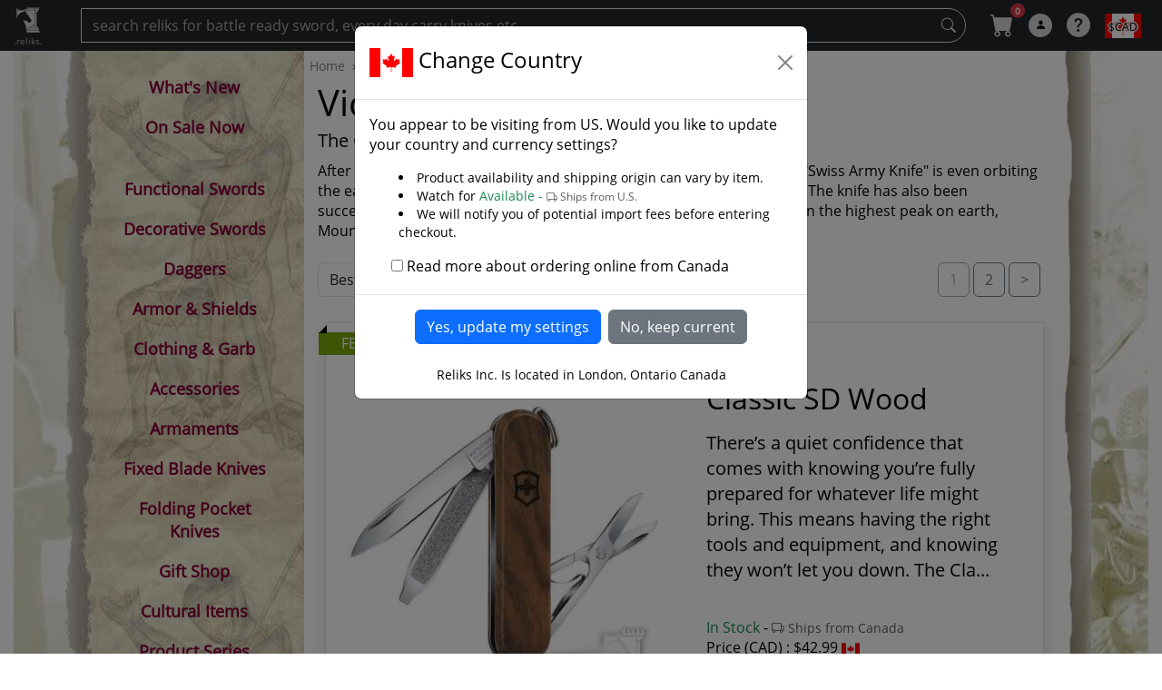

--- FILE ---
content_type: text/html; charset=utf-8
request_url: https://www.reliks.com/fixed-blade-knives-list/brand/victorinox/
body_size: 48532
content:



<!DOCTYPE html>


<html lang="en">
<head><meta charset="utf-8" /><meta name="viewport" content="width=device-width, initial-scale=1" /><title>
	Victorinox at Reliks.com
</title>

     <!-- keep pre-loads at beginning of head  -->
    <link rel="preload" href="https://fonts.gstatic.com/s/opensans/v13/cJZKeOuBrn4kERxqtaUH3VtXRa8TVwTICgirnJhmVJw.woff2" as="font" type="font/woff2" crossorigin="anonymous" /><link rel="preload" href="https://cdn.reliks.com/images/lmenu_cb-min.jpg" as="image" /><link rel="preload" href="https://cdn.reliks.com/images/right-panel-min.jpg" as="image" /><link rel="preload" href="https://cdn.reliks.com/images/right-paper.jpg" as="image" /><link rel="stylesheet" href="https://cdn.jsdelivr.net/npm/bootstrap-icons@1.5.0/font/bootstrap-icons.css" /><link href="https://cdn.jsdelivr.net/npm/bootstrap@5.3.0-alpha1/dist/css/bootstrap.min.css" rel="stylesheet" integrity="sha384-GLhlTQ8iRABdZLl6O3oVMWSktQOp6b7In1Zl3/Jr59b6EGGoI1aFkw7cmDA6j6gD" crossorigin="anonymous" /><style id="defaultstyle">


   @media (min-width: 768px) { 
    .grid-container {
        display: grid;
        grid-template-columns: 230px 1fr 0px; 
        grid-template-areas: 
            "menu main decorative";
    }

}

 @media (min-width: 992px) { 
    .grid-container {
        display: grid;
        grid-template-columns: 240px 1fr 0px; 
        grid-template-areas: 
            "menu main decorative";
    }

}

 @media (min-width: 1200px) { 
    .grid-container {
        display: grid;
        grid-template-columns: 320px 1fr 100px; 
        grid-template-areas: 
            "menu main decorative";
    }

}

    @media (min-width: 1400px) { 
    .grid-container {
        display: grid;
        grid-template-columns: 400px 1fr 250px; 
        grid-template-areas: 
            "menu main decorative";
    }
 
}

    .tpl_sidenav_class { 
        grid-area: menu; 
    }

     .tpl_main_content {
  grid-area: main;     /* <-- moved here: this is the grid item */
  min-width: 0;        /* <-- prevents overflow from nudging layout */
}

    .tpl_body_class { 
         /* grid-area: main;   <-- remove this line */
    }

    .tpl_right_class { 
        grid-area: decorative; 
    }
  


</style>


<style>
     /* critical: top-nav user disc box, stable from first paint */

/* Cart badge positioning fix */
#mnu_cart .nav-link.icon {
  position: relative;              /* create positioning context */
  display: inline-flex;
  align-items: center;
  justify-content: center;
}

/* Make the badge float top-right inside the cart box */
#mnu_cart .badge.rounded-pill {
  position: absolute;
  top: 0;                          /* move it to upper edge */
  right: 0;                        /* align with right edge */
  transform: translate(25%, 10%); /* small offset to hover just above corner */
  font-size: 10px;
  min-width: 16px;
  height: 16px;
  line-height: 16px;
  padding: 0 4px;
  box-sizing: border-box;
  z-index: 2;                      /* stay above icon */
}

  .circle_user{
    box-sizing:border-box;
    display:inline-flex; align-items:center; justify-content:center;
    width:26px; height:26px; border-radius:50%;
    padding:0; line-height:1; margin:0;
    font-size:12px; font-family:Arial, sans-serif;
    background:#fff; color:#000;
   opacity:.80;
  }

    .circle_icon{
        width:26px; height:26px; border-radius:50%;
     }

     .icon {
    font-size: 26px;
    width:26px; height:26px;
    opacity:.80;
    color:#fff;
}


.CurrencySelection {

    text-align-last: center;
    color: #000;
    padding-top: 6px;
    padding-bottom: 4px;
    height: 26px;
    width: 40px;
    -webkit-appearance: none;
    border: none;
    background-position: center;
    background-repeat: no-repeat;
        font-size:12px;
}

.flag {
    border: none;
    background-position: center;
    background-repeat: no-repeat;
    height: 14px;
    width: 21px;
      }

.logo{
    margin-top:-28px;
}

.hamburger{
   
     margin-left:16px;
     margin-top:-10px;
    
}

    .search_icon {
         width:26px; 
         height:26px;
        margin-right: 16px;
    }

    .my-auto {
  margin-top: auto !important;
  margin-bottom: auto !important;
}

</style>
 




  <link href="/Content/css?v=i8ETGikO2alwEmod8jUJSOOWRuFR6e5gawrlGKy3OZU1" rel="stylesheet"/>
<link rel="apple-touch-icon-precomposed" sizes="57x57" href="https://cdn.reliks.com/logos/apple-touch-icon-57x57.png" /><link rel="apple-touch-icon-precomposed" sizes="114x114" href="https://cdn.reliks.com/logos/apple-touch-icon-114x114.png" /><link rel="apple-touch-icon-precomposed" sizes="72x72" href="https://cdn.reliks.com/logos/apple-touch-icon-72x72.png" /><link rel="apple-touch-icon-precomposed" sizes="144x144" href="https://cdn.reliks.com/logos/apple-touch-icon-144x144.png" /><link rel="apple-touch-icon-precomposed" sizes="60x60" href="https://cdn.reliks.com/logos/apple-touch-icon-60x60.png" /><link rel="apple-touch-icon-precomposed" sizes="120x120" href="https://cdn.reliks.com/logos/apple-touch-icon-120x120.png" /><link rel="apple-touch-icon-precomposed" sizes="76x76" href="https://cdn.reliks.com/logos/apple-touch-icon-76x76.png" /><link rel="apple-touch-icon-precomposed" sizes="152x152" href="https://cdn.reliks.com/logos/apple-touch-icon-152x152.png" /><link rel="icon" type="image/png" href="https://cdn.reliks.com/logos/favicon-196x196.png" sizes="196x196" /><link rel="icon" type="image/png" href="https://cdn.reliks.com/logos/favicon-96x96.png" sizes="96x96" /><link rel="icon" type="image/png" href="https://cdn.reliks.com/logos/favicon-32x32.png" sizes="32x32" /><link rel="icon" type="image/png" href="https://cdn.reliks.com/logos/favicon-16x16.png" sizes="16x16" /><link rel="icon" type="image/png" href="https://cdn.reliks.com/logos/favicon-128.png" sizes="128x128" /><link rel="icon" href="https://cdn.reliks.com/favicon.ico" type="image/x-icon" /><link rel="shortcut icon" type="image/x-icon" href="https://cdn.reliks.com/favicon.ico" /><meta name="application-name" content=".reliks." /><meta name="msapplication-TileColor" content="#FFFFFF" /><meta name="msapplication-TileImage" content="https://cdn.reliks.com/logos/mstile-144x144.png" /><meta name="msapplication-square70x70logo" content="https://cdn.reliks.com/logos/mstile-70x70.png" /><meta name="msapplication-square150x150logo" content="https://cdn.reliks.com/logos/mstile-150x150.png" /><meta name="msapplication-wide310x150logo" content="https://cdn.reliks.com/logos/mstile-310x150.png" /><meta name="msapplication-square310x310logo" content="https://cdn.reliks.com/logos/mstile-310x310.png" /><link href="../../../favicon.ico" rel="shortcut icon" type="image/x-icon" />

        
<script type="application/ld+json">
{
  "@context": "https://schema.org",
  "@type": "Organization",
  "@id": "https://www.reliks.com/#org",
  "name": "Reliks Swords, Knives and Collectibles",
  "url": "https://www.reliks.com/",
  "logo": {
    "@type": "ImageObject",
    "url": "https://cdn.reliks.com/logos/reliks-256x256.png",
    "width": 256,
    "height": 256
  },
  "sameAs": [
    "https://www.facebook.com/like.reliks",
    "https://twitter.com/reliks_swords",
    "https://www.youtube.com/c/ReliksLondon",
    "https://www.instagram.com/reliksswords/"
  ]
}
</script>

<script type="application/ld+json">
{
  "@context": "https://schema.org",
  "@type": "WebSite",
  "@id": "https://www.reliks.com/#website",
  "url": "https://www.reliks.com/",
  "name": "Reliks",
  "potentialAction": {
    "@type": "SearchAction",
    "target": "https://www.reliks.com/search/{search_term_string}",
    "query-input": "required name=search_term_string"
  }
}
</script>

   
<meta name="description" content="The Original Swiss Army Knife" /><meta property="og:type" content="product.group" /><meta property="og:title" content="Victorinox" /><meta property="og:description" content="The Original Swiss Army Knife" /><meta property="og:image" content="https://cdn.reliks.com/categories/800x450/victorinox.jpg" /><meta property="og:url" content="https://www.reliks.com/victorinox/" /><meta property="og:site_name" content="Reliks.com" /><meta name="twitter:card" content="summary_large_image" /><meta name="twitter:title" content="Victorinox" /><meta name="twitter:description" content="The Original Swiss Army Knife" /><meta name="twitter:image" content="https://cdn.reliks.com/categories/800x450/victorinox.jpg" /><meta name="twitter:site" content="@reliks_swords" /><meta name="twitter:creator" content="@reliks_swords" /><link rel="canonical" href="https://www.reliks.com/victorinox/" /><script type="application/ld+json">
{"@context":"https://schema.org","@type":"BreadcrumbList","itemListElement":[{"@type":"ListItem","position":1,"name":"Home","item":"https://www.reliks.com/"},{"@type":"ListItem","position":2,"name":"Brands","item":"https://www.reliks.com/brands/"},{"@type":"ListItem","position":3,"name":"Victorinox"}]}
</script>
</head>

<body>
    

    


    <form method="post" action="./?id=222&amp;parent=0" id="ctl01" class="d-flex flex-column min-vh-100">
<div class="aspNetHidden">
<input type="hidden" name="__EVENTTARGET" id="__EVENTTARGET" value="" />
<input type="hidden" name="__EVENTARGUMENT" id="__EVENTARGUMENT" value="" />
<input type="hidden" name="__LASTFOCUS" id="__LASTFOCUS" value="" />
<input type="hidden" name="__VIEWSTATE" id="__VIEWSTATE" value="/[base64]/////w9kBRdjdGwwMCRMVkN1cnJlbmN5UmVzdWx0cw8UKwAOZGRkZGRkZDwrABUAAhVkZGRmAv////8PZAUbY3RsMDAkTWFpbkNvbnRlbnQkRGF0YVBhZ2VyDxQrAARkZAIYAilkBRtjdGwwMCRNYWluQ29udGVudCRsdl9jcnVtYnMPFCsADmRkZGRkZGQUKwACZGQCAmRkZGYC/////w9kBSJjdGwwMCRNYWluQ29udGVudCRMVlJlbGF0ZWRDb250ZW50DxQrAA5kZGRkZGRkFCsAAWQCAWRkZGYC/////w9kBRZjdGwwMCRsc3RfbmV3X3Byb2R1Y3RzDxQrAA5kZGRkZGRkPCsACAACCGRkZGYC/////w9kBQxjdGwwMCRMVm1lbnUPZ2QFG2N0bDAwJE1haW5Db250ZW50JExWUGFyZW50cw88KwAOAwhmDGYNAv////8PZAUcY3RsMDAkTWFpbkNvbnRlbnQkRGF0YVBhZ2VyMQ8UKwAEZGQCGAIpZAUlY3RsMDAkTWFpbkNvbnRlbnQkTFZSZWxhdGVkQ2F0ZWdvcmllcw9nZJ4m1zkMrIf/DPgJMouTHQj6n2aD" />
</div>

<script type="text/javascript">
//<![CDATA[
var theForm = document.forms['ctl01'];
if (!theForm) {
    theForm = document.ctl01;
}
function __doPostBack(eventTarget, eventArgument) {
    if (!theForm.onsubmit || (theForm.onsubmit() != false)) {
        theForm.__EVENTTARGET.value = eventTarget;
        theForm.__EVENTARGUMENT.value = eventArgument;
        theForm.submit();
    }
}
//]]>
</script>


<script src="/WebResource.axd?d=WQrsvl4rAl9qRuMWvm4kUw2zFSSf3FiFMGS9fGM_1Uo_83dX5splUkchzMi4Z9HMLd_sD7ye2FR5qtURHLLMrLFT-pU1&amp;t=637814473746327080" type="text/javascript"></script>


<script src="../../../Scripts/WebForms/MsAjax/MicrosoftAjax.js" type="text/javascript"></script>
<script src="../../../Scripts/WebForms/MsAjax/MicrosoftAjaxWebForms.js" type="text/javascript"></script>
<div class="aspNetHidden">

	<input type="hidden" name="__VIEWSTATEGENERATOR" id="__VIEWSTATEGENERATOR" value="74E0E6AB" />
	<input type="hidden" name="__EVENTVALIDATION" id="__EVENTVALIDATION" value="/wEdACjLGiykULiuFtxv/zuJUVvg4+3WpZQNb82rzs2KnT3rh1V6RkAfufrqJa6LpqnGFgvWin/2lcSOk2V2ayEKXNQ/pEAjI9l2Hy6/xVz/7HxtcwdBlgDyMOJ4GgVpYVRWNEoj3QvDCPMSiwsMtCtaEA+Oho/816N5OCLna6O5oLw/NegGW1dbNuQrJDtdL3Fa2FGOyQX0Bt6g9z6/SaDW2Huq6pqkJ1eQK9xnzn7bK5TpzsoZRwzduWnATDXKeacSmK6rCEepyRFwz4d77gfA1++f+WPxMfB8NfiFGv3cKe/If6NYWUOHemh+gfJFKCit3lsW7ccj+KSKHi4veSCBzSufZHcFpG6kxrQRTOhLdEgxRF+dfQN0vFSBgEpAanQb/ziYuVgDdz1XBIaf3sWxh6MPUyQQWJNGw9IrFRSKWzV1h80enZAvkz70Q8hEUO7ecXUZFQFsf4sBaoLzMcAKu1GFF3fKCXDtMia4XlaYrGT5Yv50qnWcwbeXSMdKLYzYmuJa7NOoJsh5+D0e9yk2lowtXI4/E7W1UnUqbh9qpovAmx71W7yAM1fURKGnx84UESLoOWCa/[base64]/9WxX820t30PkLu2tEl/t7CPRyD+kKdt5MzV0LWX469WUzY=" />
</div>
        
        <!-- used by address look upo controls -->
        <script type="text/javascript">
//<![CDATA[
Sys.WebForms.PageRequestManager._initialize('ctl00$sm1', 'ctl01', [], [], [], 90, 'ctl00');
//]]>
</script>




        

        

        
        

        

        

        <nav id="top_nav" class="navbar navbar-dark navbar-expand sticky-top bg-dark bump-notice">


            <div class="container-fluid d-inline-flex">
                <!-- Use any element to open the sidenav -->
                <div class="d-inline-flex">
                    <a class="navbar-link icon mb-2 logo" href="/">
                        <img class="d-inline-flex pt-2" width="32" height="40" src="https://cdn.reliks.com/logos/reliks-32x32.png" alt="Reliks Logo" /><span class="text-white icon d-block" style="font-size: 10px;">.reliks.</span></a>

                </div>

                <span id="ham_menu" class="d-block d-md-none hamburger icon bi-list" onclick="openNav()"></span>
                <div class="d-inline-flex w-100">
                    <input name="ctl00$txtSearch" type="text" onchange="javascript:setTimeout(&#39;__doPostBack(\&#39;ctl00$txtSearch\&#39;,\&#39;\&#39;)&#39;, 0)" onkeypress="if (WebForm_TextBoxKeyHandler(event) == false) return false;" id="txtSearch" class="d-none d-sm-block form-control navbar-dark bg-dark rounded-pill-right search-click text-white ms-5" placeholder="search reliks for battle ready sword, every day carry knives etc..." />

                    <a id="btnSearch" class="d-none d-sm-block me-3 btn" title="Search" href="javascript:__doPostBack(&#39;ctl00$btnSearch&#39;,&#39;&#39;)" style="margin-left: -40px; color: #ddd; z-index: 100;"><i class="bi-search"></i></a>
                </div>


                <ul class="navbar-nav me-auto text-nowrap">


                    <li id="mnu_search" class="d-block d-sm-none nav-item active">
                        <a title="Search" href="#" data-bs-toggle="modal" data-bs-target="#menu-search" class="nav-link icon search_icon"><span class="bi-search"></span></a>
                    </li>

                    <li id="mnu_cart" class="nav-item active"><a title="Cart" href="https://www.reliks.com/cart/" class="nav-link position-relative"><span class="icon bi-cart-fill"></span><span class="badge rounded-pill bg-danger">0</span>
                    </a>
                    </li>

                    <li id="mnu_signin" class="nav-item my-auto active">
                        <a title="Account" href="#" data-bs-toggle="modal" data-bs-target="#menu-account" class="nav-link"><span class="circle_user NIL"><i class="bi-person-fill"></i></span></a>
                    </li>

                    

                    <li id="mnu_question" class="nav-item my-auto active">

                        <a title="About Reliks" href="#" class="nav-link" data-bs-toggle="modal" data-bs-target="#menu-settings"><span class="icon bi-question-circle-fill"></span></a>
                    </li>

                    <li id="mnu_currency_flag" class="nav-item my-auto active">
                        <a href="../../../#" id="mnu_currency_link" title="Select A Currency" data-bs-toggle="modal" data-bs-target="#myCurrency" class="nav-link opacity-100 text-decoration-none"><span class="CurrencySelection whiteshadow" style="background-image: url(https://cdn.reliks.com/images/flags/48x48/CA.png); padding-left: 4px; padding-right: 4px">$CAD</span></a>
                    </li>


                </ul>
            </div>



        </nav>


     

        <!-- Page Content -->
        <div id="wrapper" class="container-fluid no-pad-sm">

         

            <!-- OUTER CONTAINER -->
            <div class="row">

                <div id="grid" class="grid-container">

                    <div class=" tpl_main_content">

                        <main id="tpl_body" class="tpl_body_class flex-grow-1">

                            


    <div class="row">
        <div class="col-sm-12 text-black-50 small">

            <ol class="breadcrumb flex-nowrap">
                


                        <li class="breadcrumb-item text-truncate d-none d-sm-block">
                            <a title="Home" class="text-black-50" content="https://www.reliks.com/" href="https://www.reliks.com/"><span>Home</span></a>
                        </li>


                    


                        <li class="breadcrumb-item text-truncate ">
                            <a title="Brands" class="text-black-50" content="https://www.reliks.com/brands/" href="https://www.reliks.com/brands/"><span>Brands</span></a>
                        </li>


                    


                <li class="breadcrumb-item text-truncate active d-none d-sm-block">
                    <span>Victorinox</span>

                </li>
            </ol>

        </div>
    </div>
     
    <div class="container-fluid">
        
        <section class="category-intro">
            <h1 class="mb-1">Victorinox</h1>
            <p class="lead mb-2">The Original Swiss Army Knife</p>
           
            

            <div id="introText" class="intro-text">
                <p><span class="description">After an unparalleled success story around the world, the VICTORINOX &#34;Swiss Army Knife&#34; is even orbiting the earth as part of the standard equipment of the Space Shuttle Crew. The knife has also been successfully proven on expeditions: in the arctic ice of the North Pole; on the highest peak on earth, Mount Everes and in the tropical rain forests of the Amazon.</span></p>
            </div>
            <div class="text-end">
                <button id="introToggle"
                    type="button"
                    class="btn btn-link text-muted small p-0 mt-0"
                    aria-expanded="false"
                    aria-controls="introText">
                </button>
            </div>

            
        </section>



 <section class="category-products">
        <div class="row mb-3">
            <div class="col-lg-3 mb-2 mt-2">

                <select name="ctl00$MainContent$SortOrderList" onchange="javascript:setTimeout(&#39;__doPostBack(\&#39;ctl00$MainContent$SortOrderList\&#39;,\&#39;\&#39;)&#39;, 0)" id="MainContent_SortOrderList" class="form-select">
	<option selected="selected" value="0">Best Match</option>
	<option value="1">Price High to Low</option>
	<option value="2">Price Low to High</option>
	<option value="3">Listed New to Old</option>
	<option value="4">Listed Old to New</option>
	<option value="5">Title A-Z</option>
	<option value="6">Title Z-A</option>

</select>

            </div>


            <div class="col-lg-9 mb-2 mt-2">
                <div class="btn-group float-end">
                    <span id="MainContent_DataPager1"><a class="aspNetDisabled btn btn-outline-secondary me-1"><</a><span class="btn btn-outline-secondary me-1 disabled">1</span><a class="btn btn-outline-secondary me-1" href="https://www.reliks.com/victorinox/page/2/">2</a><a class="btn btn-outline-secondary me-1" href="https://www.reliks.com/victorinox/page/2/">></a></span>

                </div>

            </div>
        </div>
        <!-- Feature -->
 </section>

        <div id="MainContent_highlight_top" class="jumbotron jumbotron-fluid carousel col img-thumbnail shadow ms-2 side-ribbon">

            <span class="ribbon-feature">FEATURED</span><div class="row">
                <div class="col-md-6 pe-4 ps-4 text-center">
                    <a href="https://www.reliks.com/multi-tools/classic-sd-wood/" title="Classic SD Wood">
                        <img class="img-fluid mx-auto" src="https://cdn.reliks.com/products/7554/400x400/classic-sd-wooden-scales.jpg" alt="Classic SD Wood"></a>
                </div>
                <div class="col-md-6 pe-4 ps-4">
                    <h2 class="d-flex">Classic SD Wood</h2>
                    <p class="htitle"></p>
                    <p class="lead">There’s a quiet confidence that comes with knowing you’re fully prepared for whatever life might bring. This means having the right tools and equipment, and knowing they won’t let you down. The Cla...</p>
                    <br />

                    <span><span Class="text-success">In Stock</span> - <span Class="text-muted small"><i class="bi bi-truck"></i> Ships from Canada</span></span><br />
                    
                    <p>Price (CAD) : <span style="display: inline-block; white-space: nowrap;"><span>$42.99 </span></span>
                        <img src="https://cdn.reliks.com/images/flags/24x24/CA.png" height="20" width="20" alt="CAD"></p>



                    <p class="me-1 mb-1"><a class="btn btn-outline-secondary me-3 mb-3 float-end" href="https://www.reliks.com/multi-tools/classic-sd-wood/" role="button">view listing... &raquo;</a></p>
                </div>
            </div>

        </div>




        <div class="col-sm-12 mb-2">
            <div class="row">
                

                        




<div class="product float-start shadow panel-default p-3 mb-5 ms-2">

<div class="thumb text-center"><a href="https://www.reliks.com/multi-tools/classic-sd-red-alox/">
    <img class="img-fluid" 
        src="https://cdn.reliks.com/products/7553/400x225/classic-sd-red-alox.jpg" 
        alt="Classic SD Red Alox"/></a>
    
    

    <span>
    <span class="ribbon ribbon-new"><span>NEW</span></span>
    </span>

    <div class="imgbar upshift-lg">
        <div class="float-start"></div>
        <div class="float-end">
          
            
            
            <span class="pe-2 mb-1"><i class="bi-camera-fill "></i> <span class="small">(3)</span></span>

        </div>
    </div><!--/media container-->

</div>
              <div> 
                <h2><a href="https://www.reliks.com/multi-tools/classic-sd-red-alox/">Classic SD Red Alox</a></h2>
               </div> 
          
   <span class="brand">
   <p>By: <a class="black small" href = "https://www.reliks.com/victorinox/">Victorinox Swiss Army</a></p>
  </span>

   
             
    <p class="text-truncate">For more than a century, the Classic SD Alox ha...</p>
    <span><span Class="text-success">In Stock</span> - <span Class="text-muted small"><i class="bi bi-truck"></i> Ships from Canada</span></span><br />
    
    <span>Price (CAD): <span>$42.99 </span></span>
    
    <img src="https://cdn.reliks.com/images/flags/24x24/CA.png" height="20" width="20" alt="CAD">
    
    <span class="product-buttons"><a class="btn btn-outline-secondary me-3 mb-3" href="https://www.reliks.com/multi-tools/classic-sd-red-alox/">view listing...</a></span>
   </div>
           


                    

                        




<div class="product float-start shadow panel-default p-3 mb-5 ms-2">

<div class="thumb text-center"><a href="https://www.reliks.com/multi-tools/companion-slim-alox/">
    <img class="img-fluid" 
        src="https://cdn.reliks.com/products/7490/400x225/companion-slim-alox.jpg" 
        alt="Companion Slim Alox"/></a>
    
    

    
    </span>

    <div class="imgbar upshift-lg">
        <div class="float-start"></div>
        <div class="float-end">
          
            
            
            <span class="pe-2 mb-1"><i class="bi-camera-fill "></i> <span class="small">(3)</span></span>

        </div>
    </div><!--/media container-->

</div>
              <div> 
                <h2><a href="https://www.reliks.com/multi-tools/companion-slim-alox/">Companion Slim Alox</a></h2>
               </div> 
          
   <span class="brand">
   <p>By: <a class="black small" href = "https://www.reliks.com/victorinox/">Victorinox Swiss Army</a></p>
  </span>

   
             
    <p class="text-truncate">Discover an everyday companion that is ready to...</p>
    <span><span Class="text-success">In Stock</span> - <span Class="text-muted small"><i class="bi bi-truck"></i> Ships from Canada</span></span><br />
    
    <span>Price (CAD): <span>$61.99 </span></span>
    
    <img src="https://cdn.reliks.com/images/flags/24x24/CA.png" height="20" width="20" alt="CAD">
    
    <span class="product-buttons"><a class="btn btn-outline-secondary me-3 mb-3" href="https://www.reliks.com/multi-tools/companion-slim-alox/">view listing...</a></span>
   </div>
           


                    

                        




<div class="product float-start shadow panel-default p-3 mb-5 ms-2">

<div class="thumb text-center"><a href="https://www.reliks.com/multi-tools/swiss-army-7-alox/">
    <img class="img-fluid" 
        src="https://cdn.reliks.com/products/7489/400x225/swiss-army-7-alox.jpg" 
        alt="Swiss Army 7 Alox"/></a>
    
    

    
    </span>

    <div class="imgbar upshift-lg">
        <div class="float-start"></div>
        <div class="float-end">
          
            
            
            <span class="pe-2 mb-1"><i class="bi-camera-fill "></i> <span class="small">(2)</span></span>

        </div>
    </div><!--/media container-->

</div>
              <div> 
                <h2><a href="https://www.reliks.com/multi-tools/swiss-army-7-alox/">Swiss Army 7 Alox</a></h2>
               </div> 
          
   <span class="brand">
   <p>By: <a class="black small" href = "https://www.reliks.com/victorinox/">Victorinox Swiss Army</a></p>
  </span>

   
             
    <p class="text-truncate">Be ready to explore new trails or conquer new m...</p>
    <span><span Class="text-success">In Stock</span> - <span Class="text-muted small"><i class="bi bi-truck"></i> Ships from Canada</span></span><br />
    
    <span>Price (CAD): <span>$74.99 </span></span>
    
    <img src="https://cdn.reliks.com/images/flags/24x24/CA.png" height="20" width="20" alt="CAD">
    
    <span class="product-buttons"><a class="btn btn-outline-secondary me-3 mb-3" href="https://www.reliks.com/multi-tools/swiss-army-7-alox/">view listing...</a></span>
   </div>
           


                    

                        




<div class="product float-start shadow panel-default p-3 mb-5 ms-2">

<div class="thumb text-center"><a href="https://www.reliks.com/multi-tools/explorer-knife/">
    <img class="img-fluid" 
        src="https://cdn.reliks.com/products/7488/400x225/explorer-knife.jpg" 
        alt="Explorer Knife"/></a>
    
    

    
    </span>

    <div class="imgbar upshift-lg">
        <div class="float-start"></div>
        <div class="float-end">
          
            
            
            <span class="pe-2 mb-1"><i class="bi-camera-fill "></i> <span class="small">(2)</span></span>

        </div>
    </div><!--/media container-->

</div>
              <div> 
                <h2><a href="https://www.reliks.com/multi-tools/explorer-knife/">Explorer Knife</a></h2>
               </div> 
          
   <span class="brand">
   <p>By: <a class="black small" href = "https://www.reliks.com/victorinox/">Victorinox Swiss Army</a></p>
  </span>

   
             
    <p class="text-truncate">Welcome to the world of the Officer's knife. Th...</p>
    <span><span Class="text-success">In Stock</span> - <span Class="text-muted small"><i class="bi bi-truck"></i> Ships from Canada</span></span><br />
    
    <span>Price (CAD): <span>$82.99 </span></span>
    
    <img src="https://cdn.reliks.com/images/flags/24x24/CA.png" height="20" width="20" alt="CAD">
    
    <span class="product-buttons"><a class="btn btn-outline-secondary me-3 mb-3" href="https://www.reliks.com/multi-tools/explorer-knife/">view listing...</a></span>
   </div>
           


                    

                        




<div class="product float-start shadow panel-default p-3 mb-5 ms-2">

<div class="thumb text-center"><a href="https://www.reliks.com/knife-accessories/brown-leather-belt-pouch/">
    <img loading="lazy" class="img-fluid" 
        src="https://cdn.reliks.com/products/7381/400x225/brown-leather-belt-pouch.jpg" 
        alt="Brown Leather Belt Pouch"/></a>
    
    

    
    </span>

    <div class="imgbar upshift-lg">
        <div class="float-start"></div>
        <div class="float-end">
          
            
            
            <span class="pe-2 mb-1"><i class="bi-camera-fill "></i> <span class="small">(2)</span></span>

        </div>
    </div><!--/media container-->

</div>
              <div> 
                <h2><a href="https://www.reliks.com/knife-accessories/brown-leather-belt-pouch/">Brown Leather Belt Pouch</a></h2>
               </div> 
          
   <span class="brand">
   <p>By: <a class="black small" href = "https://www.reliks.com/victorinox/">Victorinox Swiss Army</a></p>
  </span>

   
             
    <p class="text-truncate">A Victorinox Belt Pouch is the perfect compleme...</p>
    <span><span Class="text-success">In Stock</span> - <span Class="text-muted small"><i class="bi bi-truck"></i> Ships from Canada</span></span><br />
    
    <span>Price (CAD): <span>$26.99 </span></span>
    
    <img src="https://cdn.reliks.com/images/flags/24x24/CA.png" height="20" width="20" alt="CAD">
    
    <span class="product-buttons"><a class="btn btn-outline-secondary me-3 mb-3" href="https://www.reliks.com/knife-accessories/brown-leather-belt-pouch/">view listing...</a></span>
   </div>
           


                    

                        




<div class="product float-start shadow panel-default p-3 mb-5 ms-2">

<div class="thumb text-center"><a href="https://www.reliks.com/knife-accessories/large-leather-belt-pouch/">
    <img loading="lazy" class="img-fluid" 
        src="https://cdn.reliks.com/products/7380/400x225/large-leather-belt-pouch.jpg" 
        alt="Large Leather Belt Pouch"/></a>
    
    

    
    </span>

    <div class="imgbar upshift-lg">
        <div class="float-start"></div>
        <div class="float-end">
          
            
            
            <span class="pe-2 mb-1"><i class="bi-camera-fill "></i> <span class="small">(2)</span></span>

        </div>
    </div><!--/media container-->

</div>
              <div> 
                <h2><a href="https://www.reliks.com/knife-accessories/large-leather-belt-pouch/">Large Leather Belt Pouch</a></h2>
               </div> 
          
   <span class="brand">
   <p>By: <a class="black small" href = "https://www.reliks.com/victorinox/">Victorinox Swiss Army</a></p>
  </span>

   
             
    <p class="text-truncate">You never know when your next adventure will ki...</p>
    <span><span Class="text-success">In Stock</span> - <span Class="text-muted small"><i class="bi bi-truck"></i> Ships from Canada</span></span><br />
    
    <span>Price (CAD): <span>$28.99 </span></span>
    
    <img src="https://cdn.reliks.com/images/flags/24x24/CA.png" height="20" width="20" alt="CAD">
    
    <span class="product-buttons"><a class="btn btn-outline-secondary me-3 mb-3" href="https://www.reliks.com/knife-accessories/large-leather-belt-pouch/">view listing...</a></span>
   </div>
           


                    

                        




<div class="product float-start shadow panel-default p-3 mb-5 ms-2">

<div class="thumb text-center"><a href="https://www.reliks.com/multi-tools/hercules-multi-tool/">
    <img loading="lazy" class="img-fluid" 
        src="https://cdn.reliks.com/products/7379/400x225/hercules-multi-tool.jpg" 
        alt="Hercules Multi Tool"/></a>
    
    

    <span>
    <span class="ribbon ribbon-disco"><span>LAST<br/>CHANCE</span></span>
    </span>

    <div class="imgbar upshift-lg">
        <div class="float-start"></div>
        <div class="float-end">
          
            
            
            <span class="pe-2 mb-1"><i class="bi-camera-fill "></i> <span class="small">(2)</span></span>

        </div>
    </div><!--/media container-->

</div>
              <div> 
                <h2><a href="https://www.reliks.com/multi-tools/hercules-multi-tool/">Hercules Multi Tool</a></h2>
               </div> 
          
   <span class="brand">
   <p>By: <a class="black small" href = "https://www.reliks.com/victorinox/">Victorinox Swiss Army</a></p>
  </span>

   
             
    <p class="text-truncate">Small, yet mighty, the Hercules is our pocket k...</p>
    <span><span Class="text-success">In Stock</span> - <span Class="text-muted small"><i class="bi bi-truck"></i> Ships from Canada</span></span><br />
    
    <span>Price (CAD): <span>$129.99 </span></span>
    
    <img src="https://cdn.reliks.com/images/flags/24x24/CA.png" height="20" width="20" alt="CAD">
    
    <span class="product-buttons"><a class="btn btn-outline-secondary me-3 mb-3" href="https://www.reliks.com/multi-tools/hercules-multi-tool/">view listing...</a></span>
   </div>
           


                    

                        




<div class="product float-start shadow panel-default p-3 mb-5 ms-2">

<div class="thumb text-center"><a href="https://www.reliks.com/multi-tools/smart-card-wallet/">
    <img loading="lazy" class="img-fluid" 
        src="https://cdn.reliks.com/products/7378/400x225/smart-card-wallet.jpg" 
        alt="Smart Card Wallet"/></a>
    
    

    
    </span>

    <div class="imgbar upshift-lg">
        <div class="float-start"></div>
        <div class="float-end">
          
            
            
            <span class="pe-2 mb-1"><i class="bi-camera-fill "></i> <span class="small">(8)</span></span>

        </div>
    </div><!--/media container-->

</div>
              <div> 
                <h2><a href="https://www.reliks.com/multi-tools/smart-card-wallet/">Smart Card Wallet</a></h2>
               </div> 
          
   <span class="brand">
   <p>By: <a class="black small" href = "https://www.reliks.com/victorinox/">Victorinox Swiss Army</a></p>
  </span>

   
             
    <p class="text-truncate">Pocket-sized functionality elevated for everyda...</p>
    <span><span Class="text-success">In Stock</span> - <span Class="text-muted small"><i class="bi bi-truck"></i> Ships from Canada</span></span><br />
    
    <span>Price (CAD): <span>$124.99 </span></span>
    
    <img src="https://cdn.reliks.com/images/flags/24x24/CA.png" height="20" width="20" alt="CAD">
    
    <span class="product-buttons"><a class="btn btn-outline-secondary me-3 mb-3" href="https://www.reliks.com/multi-tools/smart-card-wallet/">view listing...</a></span>
   </div>
           


                    

                        




<div class="product float-start shadow panel-default p-3 mb-5 ms-2">

<div class="thumb text-center"><a href="https://www.reliks.com/multi-tools/swiss-tool-mxbs/">
    <img loading="lazy" class="img-fluid" 
        src="https://cdn.reliks.com/products/7066/400x225/swiss-tool-mxbs.jpg" 
        alt="Swiss Tool MXBS"/></a>
    
    

    
    </span>

    <div class="imgbar upshift-lg">
        <div class="float-start"></div>
        <div class="float-end">
          
            
            
            <span class="pe-2 mb-1"><i class="bi-camera-fill "></i> <span class="small">(6)</span></span>

        </div>
    </div><!--/media container-->

</div>
              <div> 
                <h2><a href="https://www.reliks.com/multi-tools/swiss-tool-mxbs/">Swiss Tool MXBS</a></h2>
               </div> 
          
   <span class="brand">
   <p>By: <a class="black small" href = "https://www.reliks.com/victorinox/">Victorinox Swiss Army</a></p>
  </span>

   
             
    <p class="text-truncate">Take on every DIY job and win with our ultimate...</p>
    <span><span Class="text-success">In Stock</span> - <span Class="text-muted small"><i class="bi bi-truck"></i> Ships from Canada</span></span><br />
    
    <span>Price (CAD): <span>$240.99 </span></span>
    
    <img src="https://cdn.reliks.com/images/flags/24x24/CA.png" height="20" width="20" alt="CAD">
    
    <span class="product-buttons"><a class="btn btn-outline-secondary me-3 mb-3" href="https://www.reliks.com/multi-tools/swiss-tool-mxbs/">view listing...</a></span>
   </div>
           


                    

                        




<div class="product float-start shadow panel-default p-3 mb-5 ms-2">

<div class="thumb text-center"><a href="https://www.reliks.com/multi-tools/mini-champ-alox/">
    <img loading="lazy" class="img-fluid" 
        src="https://cdn.reliks.com/products/7064/400x225/mini-champ-alox.jpg" 
        alt="Mini Champ Alox"/></a>
    
    

    
    </span>

    <div class="imgbar upshift-lg">
        <div class="float-start"></div>
        <div class="float-end">
          
            <span class="pe-2 mb-1"><i class="bi-camera-reels-fill "></i> <span class="small">(1)</span></span>
            
            <span class="pe-2 mb-1"><i class="bi-camera-fill "></i> <span class="small">(2)</span></span>

        </div>
    </div><!--/media container-->

</div>
              <div> 
                <h2><a href="https://www.reliks.com/multi-tools/mini-champ-alox/">Mini Champ Alox</a></h2>
               </div> 
          
   <span class="brand">
   <p>By: <a class="black small" href = "https://www.reliks.com/victorinox/">Victorinox Swiss Army</a></p>
  </span>

   
             
    <p class="text-truncate">When you've got a problem to solve, the Mini Ch...</p>
    <span><span Class="text-success">In Stock</span> - <span Class="text-muted small"><i class="bi bi-truck"></i> Ships from Canada</span></span><br />
    
    <span>Price (CAD): <span>$88.99 </span></span>
    
    <img src="https://cdn.reliks.com/images/flags/24x24/CA.png" height="20" width="20" alt="CAD">
    
    <span class="product-buttons"><a class="btn btn-outline-secondary me-3 mb-3" href="https://www.reliks.com/multi-tools/mini-champ-alox/">view listing...</a></span>
   </div>
           


                    

                        




<div class="product float-start shadow panel-default p-3 mb-5 ms-2">

<div class="thumb text-center"><a href="https://www.reliks.com/chef-cooking-knives/swiss-classic-paring-knife/">
    <img loading="lazy" class="img-fluid" 
        src="https://cdn.reliks.com/products/6898/400x225/swiss-classic-paring-knife.jpg" 
        alt="Swiss Classic Paring Knife"/></a>
    
    

    
    </span>

    <div class="imgbar upshift-lg">
        <div class="float-start"></div>
        <div class="float-end">
          
            
            
            

        </div>
    </div><!--/media container-->

</div>
              <div> 
                <h2><a href="https://www.reliks.com/chef-cooking-knives/swiss-classic-paring-knife/">Swiss Classic Paring Knife</a></h2>
               </div> 
          
   <span class="brand">
   <p>By: <a class="black small" href = "https://www.reliks.com/victorinox/">Victorinox Swiss Army</a></p>
  </span>

   
             
    <p class="text-truncate">The backbone of your blade selection, our Parin...</p>
    <span><span Class="text-success">In Stock</span> - <span Class="text-muted small"><i class="bi bi-truck"></i> Ships from Canada</span></span><br />
    
    <span>Price (CAD): <span>$9.99 </span></span>
    
    <img src="https://cdn.reliks.com/images/flags/24x24/CA.png" height="20" width="20" alt="CAD">
    
    <span class="product-buttons"><a class="btn btn-outline-secondary me-3 mb-3" href="https://www.reliks.com/chef-cooking-knives/swiss-classic-paring-knife/">view listing...</a></span>
   </div>
           


                    

                        




<div class="product float-start shadow panel-default p-3 mb-5 ms-2">

<div class="thumb text-center"><a href="https://www.reliks.com/edc/hunter-pro-m-alox-knife/">
    <img loading="lazy" class="img-fluid" 
        src="https://cdn.reliks.com/products/6572/400x225/Hunter-Pro-M-Alox-Knife.jpg" 
        alt="Hunter Pro M Alox Knife"/></a>
    
    

    
    </span>

    <div class="imgbar upshift-lg">
        <div class="float-start"></div>
        <div class="float-end">
          
            
            
            <span class="pe-2 mb-1"><i class="bi-camera-fill "></i> <span class="small">(8)</span></span>

        </div>
    </div><!--/media container-->

</div>
              <div> 
                <h2><a href="https://www.reliks.com/edc/hunter-pro-m-alox-knife/">Hunter Pro M Alox Knife</a></h2>
               </div> 
          
   <span class="brand">
   <p>By: <a class="black small" href = "https://www.reliks.com/victorinox/">Victorinox Swiss Army</a></p>
  </span>

   
             
    <p class="text-truncate">Built for discovery and wanderlust, the latest ...</p>
    <span><span Class="text-success">In Stock</span> - <span Class="text-muted small"><i class="bi bi-truck"></i> Ships from Canada</span></span><br />
    
    <span>Price (CAD): <span>$151.99 </span></span>
    
    <img src="https://cdn.reliks.com/images/flags/24x24/CA.png" height="20" width="20" alt="CAD">
    
    <span class="product-buttons"><a class="btn btn-outline-secondary me-3 mb-3" href="https://www.reliks.com/edc/hunter-pro-m-alox-knife/">view listing...</a></span>
   </div>
           


                    

                        




<div class="product float-start shadow panel-default p-3 mb-5 ms-2">

<div class="thumb text-center"><a href="https://www.reliks.com/multi-tools/climber-knife/">
    <img loading="lazy" class="img-fluid" 
        src="https://cdn.reliks.com/products/6571/400x225/Victorinox-Climber-Knife.jpg" 
        alt="Climber Knife"/></a>
    
    

    
    </span>

    <div class="imgbar upshift-lg">
        <div class="float-start"></div>
        <div class="float-end">
          
            
            
            <span class="pe-2 mb-1"><i class="bi-camera-fill "></i> <span class="small">(2)</span></span>

        </div>
    </div><!--/media container-->

</div>
              <div> 
                <h2><a href="https://www.reliks.com/multi-tools/climber-knife/">Climber Knife</a></h2>
               </div> 
          
   <span class="brand">
   <p>By: <a class="black small" href = "https://www.reliks.com/victorinox/">Victorinox Swiss Army</a></p>
  </span>

   
             
    <p class="text-truncate">Welcome to the world of the Officer's knife. Th...</p>
    <span><span Class="text-success">In Stock</span> - <span Class="text-muted small"><i class="bi bi-truck"></i> Ships from Canada</span></span><br />
    
    <span>Price (CAD): <span>$56.99 </span></span>
    
    <img src="https://cdn.reliks.com/images/flags/24x24/CA.png" height="20" width="20" alt="CAD">
    
    <span class="product-buttons"><a class="btn btn-outline-secondary me-3 mb-3" href="https://www.reliks.com/multi-tools/climber-knife/">view listing...</a></span>
   </div>
           


                    

                        




<div class="product float-start shadow panel-default p-3 mb-5 ms-2">

<div class="thumb text-center"><a href="https://www.reliks.com/multi-tools/workchamp-knife/">
    <img loading="lazy" class="img-fluid" 
        src="https://cdn.reliks.com/products/6198/400x225/workchamp.jpg" 
        alt="WorkChamp Knife"/></a>
    
    

    
    </span>

    <div class="imgbar upshift-lg">
        <div class="float-start"></div>
        <div class="float-end">
          
            
            
            <span class="pe-2 mb-1"><i class="bi-camera-fill "></i> <span class="small">(2)</span></span>

        </div>
    </div><!--/media container-->

</div>
              <div> 
                <h2><a href="https://www.reliks.com/multi-tools/workchamp-knife/">WorkChamp Knife</a></h2>
               </div> 
          
   <span class="brand">
   <p>By: <a class="black small" href = "https://www.reliks.com/victorinox/">Victorinox Swiss Army</a></p>
  </span>

   
             
    <p class="text-truncate">With no less than 21 functions housed within it...</p>
    <span><span Class="text-success">In Stock</span> - <span Class="text-muted small"><i class="bi bi-truck"></i> Ships from Canada</span></span><br />
    
    <span>Price (CAD): <span>$164.99 </span></span>
    
    <img src="https://cdn.reliks.com/images/flags/24x24/CA.png" height="20" width="20" alt="CAD">
    
    <span class="product-buttons"><a class="btn btn-outline-secondary me-3 mb-3" href="https://www.reliks.com/multi-tools/workchamp-knife/">view listing...</a></span>
   </div>
           


                    

                        




<div class="product float-start shadow panel-default p-3 mb-5 ms-2">

<div class="thumb text-center"><a href="https://www.reliks.com/multi-tools/rangerwood-55/">
    <img loading="lazy" class="img-fluid" 
        src="https://cdn.reliks.com/products/6148/400x225/rangerwood-55-tools.jpg" 
        alt="RangerWood 55"/></a>
    
    

    
    </span>

    <div class="imgbar upshift-lg">
        <div class="float-start"></div>
        <div class="float-end">
          
            
            
            <span class="pe-2 mb-1"><i class="bi-camera-fill "></i> <span class="small">(10)</span></span>

        </div>
    </div><!--/media container-->

</div>
              <div> 
                <h2><a href="https://www.reliks.com/multi-tools/rangerwood-55/">RangerWood 55</a></h2>
               </div> 
          
   <span class="brand">
   <p>By: <a class="black small" href = "https://www.reliks.com/victorinox/">Victorinox Swiss Army</a></p>
  </span>

   
             
    <p class="text-truncate">The RangerWood 55 is full of utility that'll he...</p>
    <span><span Class="text-success">In Stock</span> - <span Class="text-muted small"><i class="bi bi-truck"></i> Ships from Canada</span></span><br />
    
    <span>Price (CAD): <span>$158.99 </span></span>
    
    <img src="https://cdn.reliks.com/images/flags/24x24/CA.png" height="20" width="20" alt="CAD">
    
    <span class="product-buttons"><a class="btn btn-outline-secondary me-3 mb-3" href="https://www.reliks.com/multi-tools/rangerwood-55/">view listing...</a></span>
   </div>
           


                    

                        




<div class="product float-start shadow panel-default p-3 mb-5 ms-2">

<div class="thumb text-center"><a href="https://www.reliks.com/multi-tools/swisschamp-wood-handle/">
    <img loading="lazy" class="img-fluid" 
        src="https://cdn.reliks.com/products/6070/400x225/wood-swiss-champ.jpg" 
        alt="SwissChamp Wood Handle"/></a>
    
    

    
    </span>

    <div class="imgbar upshift-lg">
        <div class="float-start"></div>
        <div class="float-end">
          
            
            
            <span class="pe-2 mb-1"><i class="bi-camera-fill "></i> <span class="small">(3)</span></span>

        </div>
    </div><!--/media container-->

</div>
              <div> 
                <h2><a href="https://www.reliks.com/multi-tools/swisschamp-wood-handle/">SwissChamp Wood Handle</a></h2>
               </div> 
          
   <span class="brand">
   <p>By: <a class="black small" href = "https://www.reliks.com/victorinox/">Victorinox Swiss Army</a></p>
  </span>

   
             
    <p class="text-truncate">Titled SwissChamp for appropriate reasons, this...</p>
    <span><span Class="text-success">In Stock</span> - <span Class="text-muted small"><i class="bi bi-truck"></i> Ships from Canada</span></span><br />
    
    <span>Price (CAD): <span>$183.99 </span></span>
    
    <img src="https://cdn.reliks.com/images/flags/24x24/CA.png" height="20" width="20" alt="CAD">
    
    <span class="product-buttons"><a class="btn btn-outline-secondary me-3 mb-3" href="https://www.reliks.com/multi-tools/swisschamp-wood-handle/">view listing...</a></span>
   </div>
           


                    

                        




<div class="product float-start shadow panel-default p-3 mb-5 ms-2">

<div class="thumb text-center"><a href="https://www.reliks.com/multi-tools/deluxe-tinker-knife/">
    <img loading="lazy" class="img-fluid" 
        src="https://cdn.reliks.com/products/6060/400x225/deluxe-tinker-knife.jpg" 
        alt="Deluxe Tinker Knife"/></a>
    
    

    
    </span>

    <div class="imgbar upshift-lg">
        <div class="float-start"></div>
        <div class="float-end">
          
            
            
            <span class="pe-2 mb-1"><i class="bi-camera-fill "></i> <span class="small">(2)</span></span>

        </div>
    </div><!--/media container-->

</div>
              <div> 
                <h2><a href="https://www.reliks.com/multi-tools/deluxe-tinker-knife/">Deluxe Tinker Knife</a></h2>
               </div> 
          
   <span class="brand">
   <p>By: <a class="black small" href = "https://www.reliks.com/victorinox/">Victorinox Swiss Army</a></p>
  </span>

   
             
    <p class="text-truncate">Weve taken our classic Tinker and loaded it wit...</p>
    <span><span Class="text-success">In Stock</span> - <span Class="text-muted small"><i class="bi bi-truck"></i> Ships from Canada</span></span><br />
    
    <span>Price (CAD): <span>$85.99 </span></span>
    
    <img src="https://cdn.reliks.com/images/flags/24x24/CA.png" height="20" width="20" alt="CAD">
    
    <span class="product-buttons"><a class="btn btn-outline-secondary me-3 mb-3" href="https://www.reliks.com/multi-tools/deluxe-tinker-knife/">view listing...</a></span>
   </div>
           


                    

                        




<div class="product float-start shadow panel-default p-3 mb-5 ms-2">

<div class="thumb text-center"><a href="https://www.reliks.com/chef-cooking-knives/straight-edge-paring-knife/">
    <img loading="lazy" class="img-fluid" 
        src="https://cdn.reliks.com/products/5465/400x225/straight-edge-paring-knife.jpg" 
        alt="Straight Edge Paring Knife "/></a>
    
    

    
    </span>

    <div class="imgbar upshift-lg">
        <div class="float-start"><span class="pe-2 mb-1 small"><i class="bi-star-fill text-warning"></i><i class="bi-star-fill text-warning"></i><i class="bi-star-fill text-warning"></i><i class="bi-star-fill text-warning"></i><i class="bi-star-fill text-warning"></i> (1)</span></div>
        <div class="float-end">
          
            
            <span class="pe-2 mb-1"><i class="bi-chat-square-text-fill "></i> <span class="small">(1)</span></span>
            <span class="pe-2 mb-1"><i class="bi-camera-fill "></i> <span class="small">(2)</span></span>

        </div>
    </div><!--/media container-->

</div>
              <div> 
                <h2><a href="https://www.reliks.com/chef-cooking-knives/straight-edge-paring-knife/">Straight Edge Paring Knife </a></h2>
               </div> 
          
   <span class="brand">
   <p>By: <a class="black small" href = "https://www.reliks.com/victorinox/">Victorinox Swiss Army</a></p>
  </span>

   
             
    <p class="text-truncate">Specially crafted of high-quality stainless ste...</p>
    <span><span Class="text-success">In Stock</span> - <span Class="text-muted small"><i class="bi bi-truck"></i> Ships from Canada</span></span><br />
    
    <span>Price (CAD): <span>$9.99 </span></span>
    
    <img src="https://cdn.reliks.com/images/flags/24x24/CA.png" height="20" width="20" alt="CAD">
    
    <span class="product-buttons"><a class="btn btn-outline-secondary me-3 mb-3" href="https://www.reliks.com/chef-cooking-knives/straight-edge-paring-knife/">view listing...</a></span>
   </div>
           


                    

                        




<div class="product float-start shadow panel-default p-3 mb-5 ms-2">

<div class="thumb text-center"><a href="https://www.reliks.com/chef-cooking-knives/orange-serrated-edge-utility-knife/">
    <img loading="lazy" class="img-fluid" 
        src="https://cdn.reliks.com/products/5463/400x225/orange-serrated-utility-knife.jpg" 
        alt="Orange Serrated Edge Utility Knife"/></a>
    
    

    
    </span>

    <div class="imgbar upshift-lg">
        <div class="float-start"><span class="pe-2 mb-1 small"><i class="bi-star-fill text-warning"></i><i class="bi-star-fill text-warning"></i><i class="bi-star-fill text-warning"></i><i class="bi-star-fill text-warning"></i><i class="bi-star-fill text-warning"></i> (2)</span></div>
        <div class="float-end">
          
            
            <span class="pe-2 mb-1"><i class="bi-chat-square-text-fill "></i> <span class="small">(1)</span></span>
            <span class="pe-2 mb-1"><i class="bi-camera-fill "></i> <span class="small">(4)</span></span>

        </div>
    </div><!--/media container-->

</div>
              <div> 
                <h2><a href="https://www.reliks.com/chef-cooking-knives/orange-serrated-edge-utility-knife/">Orange Serrated Edge Utility Knife</a></h2>
               </div> 
          
   <span class="brand">
   <p>By: <a class="black small" href = "https://www.reliks.com/victorinox/">Victorinox Swiss Army</a></p>
  </span>

   
             
    <p class="text-truncate">Don't be fooled by its bright orange handle as ...</p>
    <span><span Class="text-success">In Stock</span> - <span Class="text-muted small"><i class="bi bi-truck"></i> Ships from Canada</span></span><br />
    
    <span>Price (CAD): <span>$11.99 </span></span>
    
    <img src="https://cdn.reliks.com/images/flags/24x24/CA.png" height="20" width="20" alt="CAD">
    
    <span class="product-buttons"><a class="btn btn-outline-secondary me-3 mb-3" href="https://www.reliks.com/chef-cooking-knives/orange-serrated-edge-utility-knife/">view listing...</a></span>
   </div>
           


                    

                        




<div class="product float-start shadow panel-default p-3 mb-5 ms-2">

<div class="thumb text-center"><a href="https://www.reliks.com/chef-cooking-knives/pink-serrated-edge-utility-knife/">
    <img loading="lazy" class="img-fluid" 
        src="https://cdn.reliks.com/products/5462/400x225/pink-serrated-utility-knife.jpg" 
        alt="Pink Serrated Edge Utility Knife"/></a>
    
    

    
    </span>

    <div class="imgbar upshift-lg">
        <div class="float-start"><span class="pe-2 mb-1 small"><i class="bi-star-fill text-warning"></i><i class="bi-star-fill text-warning"></i><i class="bi-star-fill text-warning"></i><i class="bi-star-fill text-warning"></i><i class="bi-star light-gray-text"></i> (2)</span></div>
        <div class="float-end">
          
            
            <span class="pe-2 mb-1"><i class="bi-chat-square-text-fill "></i> <span class="small">(2)</span></span>
            <span class="pe-2 mb-1"><i class="bi-camera-fill "></i> <span class="small">(2)</span></span>

        </div>
    </div><!--/media container-->

</div>
              <div> 
                <h2><a href="https://www.reliks.com/chef-cooking-knives/pink-serrated-edge-utility-knife/">Pink Serrated Edge Utility Knife</a></h2>
               </div> 
          
   <span class="brand">
   <p>By: <a class="black small" href = "https://www.reliks.com/victorinox/">Victorinox Swiss Army</a></p>
  </span>

   
             
    <p class="text-truncate">Don't be fooled by its bright pink handle as lo...</p>
    <span><span Class="text-success">In Stock</span> - <span Class="text-muted small"><i class="bi bi-truck"></i> Ships from Canada</span></span><br />
    
    <span>Price (CAD): <span>$11.99 </span></span>
    
    <img src="https://cdn.reliks.com/images/flags/24x24/CA.png" height="20" width="20" alt="CAD">
    
    <span class="product-buttons"><a class="btn btn-outline-secondary me-3 mb-3" href="https://www.reliks.com/chef-cooking-knives/pink-serrated-edge-utility-knife/">view listing...</a></span>
   </div>
           


                    

                        




<div class="product float-start shadow panel-default p-3 mb-5 ms-2">

<div class="thumb text-center"><a href="https://www.reliks.com/chef-cooking-knives/yellow-serrated-edge-utility-knife/">
    <img loading="lazy" class="img-fluid" 
        src="https://cdn.reliks.com/products/5461/400x225/yellow-serrated-utility-knife.jpg" 
        alt="Yellow Serrated Edge Utility Knife"/></a>
    
    

    
    </span>

    <div class="imgbar upshift-lg">
        <div class="float-start"></div>
        <div class="float-end">
          
            
            
            <span class="pe-2 mb-1"><i class="bi-camera-fill "></i> <span class="small">(3)</span></span>

        </div>
    </div><!--/media container-->

</div>
              <div> 
                <h2><a href="https://www.reliks.com/chef-cooking-knives/yellow-serrated-edge-utility-knife/">Yellow Serrated Edge Utility Knife</a></h2>
               </div> 
          
   <span class="brand">
   <p>By: <a class="black small" href = "https://www.reliks.com/victorinox/">Victorinox Swiss Army</a></p>
  </span>

   
             
    <p class="text-truncate">Don't be fooled by its bright yellow handle as ...</p>
    <span><span Class="text-success">In Stock</span> - <span Class="text-muted small"><i class="bi bi-truck"></i> Ships from Canada</span></span><br />
    
    <span>Price (CAD): <span>$11.99 </span></span>
    
    <img src="https://cdn.reliks.com/images/flags/24x24/CA.png" height="20" width="20" alt="CAD">
    
    <span class="product-buttons"><a class="btn btn-outline-secondary me-3 mb-3" href="https://www.reliks.com/chef-cooking-knives/yellow-serrated-edge-utility-knife/">view listing...</a></span>
   </div>
           


                    

                        




<div class="product float-start shadow panel-default p-3 mb-5 ms-2">

<div class="thumb text-center"><a href="https://www.reliks.com/chef-cooking-knives/green-serrated-edge-utility-knife/">
    <img loading="lazy" class="img-fluid" 
        src="https://cdn.reliks.com/products/5460/400x225/green-serrated-utility-knife.jpg" 
        alt="Green Serrated Edge Utility Knife"/></a>
    
    

    
    </span>

    <div class="imgbar upshift-lg">
        <div class="float-start"><span class="pe-2 mb-1 small"><i class="bi-star-fill text-warning"></i><i class="bi-star-fill text-warning"></i><i class="bi-star-fill text-warning"></i><i class="bi-star-fill text-warning"></i><i class="bi-star-fill text-warning"></i> (1)</span></div>
        <div class="float-end">
          
            
            
            <span class="pe-2 mb-1"><i class="bi-camera-fill "></i> <span class="small">(2)</span></span>

        </div>
    </div><!--/media container-->

</div>
              <div> 
                <h2><a href="https://www.reliks.com/chef-cooking-knives/green-serrated-edge-utility-knife/">Green Serrated Edge Utility Knife</a></h2>
               </div> 
          
   <span class="brand">
   <p>By: <a class="black small" href = "https://www.reliks.com/victorinox/">Victorinox Swiss Army</a></p>
  </span>

   
             
    <p class="text-truncate">Don't be fooled by its bright green handle as l...</p>
    <span><span Class="text-success">In Stock</span> - <span Class="text-muted small"><i class="bi bi-truck"></i> Ships from Canada</span></span><br />
    
    <span>Price (CAD): <span>$11.99 </span></span>
    
    <img src="https://cdn.reliks.com/images/flags/24x24/CA.png" height="20" width="20" alt="CAD">
    
    <span class="product-buttons"><a class="btn btn-outline-secondary me-3 mb-3" href="https://www.reliks.com/chef-cooking-knives/green-serrated-edge-utility-knife/">view listing...</a></span>
   </div>
           


                    

                        




<div class="product float-start shadow panel-default p-3 mb-5 ms-2">

<div class="thumb text-center"><a href="https://www.reliks.com/multi-tools/huntsman-wood-handle-knife/">
    <img loading="lazy" class="img-fluid" 
        src="https://cdn.reliks.com/products/5361/400x225/huntsman-wood-handle-knife.jpg" 
        alt="Huntsman Wood Handle Knife"/></a>
    
    

    
    </span>

    <div class="imgbar upshift-lg">
        <div class="float-start"><span class="pe-2 mb-1 small"><i class="bi-star-fill text-warning"></i><i class="bi-star-fill text-warning"></i><i class="bi-star-fill text-warning"></i><i class="bi-star-fill text-warning"></i><i class="bi-star-fill text-warning"></i> (1)</span></div>
        <div class="float-end">
          
            <span class="pe-2 mb-1"><i class="bi-camera-reels-fill "></i> <span class="small">(1)</span></span>
            <span class="pe-2 mb-1"><i class="bi-chat-square-text-fill "></i> <span class="small">(1)</span></span>
            <span class="pe-2 mb-1"><i class="bi-camera-fill "></i> <span class="small">(2)</span></span>

        </div>
    </div><!--/media container-->

</div>
              <div> 
                <h2><a href="https://www.reliks.com/multi-tools/huntsman-wood-handle-knife/">Huntsman Wood Handle Knife</a></h2>
               </div> 
          
   <span class="brand">
   <p>By: <a class="black small" href = "https://www.reliks.com/victorinox/">Victorinox Swiss Army</a></p>
  </span>

   
             
    <p class="text-truncate">Though its named the Huntsman, this knife is ve...</p>
    <span><span Class="text-success">In Stock</span> - <span Class="text-muted small"><i class="bi bi-truck"></i> Ships from Canada</span></span><br />
    
    <span>Price (CAD): <span>$85.99 </span></span>
    
    <img src="https://cdn.reliks.com/images/flags/24x24/CA.png" height="20" width="20" alt="CAD">
    
    <span class="product-buttons"><a class="btn btn-outline-secondary me-3 mb-3" href="https://www.reliks.com/multi-tools/huntsman-wood-handle-knife/">view listing...</a></span>
   </div>
           


                    

                        




<div class="product float-start shadow panel-default p-3 mb-5 ms-2">

<div class="thumb text-center"><a href="https://www.reliks.com/multi-tools/skipper-knife/">
    <img class="img-fluid" 
        src="https://cdn.reliks.com/products/5118/400x225/skipper-knife.jpg" 
        alt="Skipper Knife"/></a>
    
    

    
    </span>

    <div class="imgbar upshift-lg">
        <div class="float-start"><span class="pe-2 mb-1 small"><i class="bi-star-fill text-warning"></i><i class="bi-star-fill text-warning"></i><i class="bi-star-fill text-warning"></i><i class="bi-star-fill text-warning"></i><i class="bi-star-fill text-warning"></i> (1)</span></div>
        <div class="float-end">
          
            
            
            <span class="pe-2 mb-1"><i class="bi-camera-fill "></i> <span class="small">(2)</span></span>

        </div>
    </div><!--/media container-->

</div>
              <div> 
                <h2><a href="https://www.reliks.com/multi-tools/skipper-knife/">Skipper Knife</a></h2>
               </div> 
          
   <span class="brand">
   <p>By: <a class="black small" href = "https://www.reliks.com/victorinox/">Victorinox Swiss Army</a></p>
  </span>

   
             
    <p class="text-truncate">Are you passionate about sailing? Then take an ...</p>
    <span><span Class="text-success">In Stock</span> - <span Class="text-muted small"><i class="bi bi-truck"></i> Ships from Canada</span></span><br />
    
    <span>Price (CAD): <span>$132.99 </span></span>
    
    <img src="https://cdn.reliks.com/images/flags/24x24/CA.png" height="20" width="20" alt="CAD">
    
    <span class="product-buttons"><a class="btn btn-outline-secondary me-3 mb-3" href="https://www.reliks.com/multi-tools/skipper-knife/">view listing...</a></span>
   </div>
           


                    


            </div>
        </div>

        <div class="row mb-3">


            <div class="col mb-2 mt-2">
                <div class="btn-group float-end">

                    <span id="MainContent_DataPager"><a class="aspNetDisabled btn btn-outline-secondary me-1"><</a><span class="btn btn-outline-secondary me-1 disabled">1</span><a class="btn btn-outline-secondary me-1" href="https://www.reliks.com/victorinox/page/2/">2</a><a class="btn btn-outline-secondary me-1" href="https://www.reliks.com/victorinox/page/2/">></a></span>

                </div>
            </div>

 </div>


         


            <!-- other articles scroll-snap carousel -->

            
            <!-- end carousel -->




            


            <div class="row">
                <div class="col-sm-12">

                    <span class="description"></span>
                </div>
  </div>
         
                                <!-- FAQs Accordion -->


                <!-- other articles scroll-snap carousel -->

                
                <!-- end carousel -->






                <div id="MainContent_show_rel_content" class="row pt-3 pb-3">
                    <div class="col-md-12 ms-3">
                        <h3 class="">Related Articles</h3>
                        

                                <a class="btn btn-light m-1" href="https://www.reliks.com/buying-swords-in-canada/">Buying Swords in Canada | Why Choose Reliks</a>

                            
                    </div>
                </div>


            

       
    </div>


     <script>
            (function () {
                var text = document.getElementById('introText');
                var btn = document.getElementById('introToggle');
                if (!text || !btn) return;

                var mq = window.matchMedia('(max-width: 768px)');

                function enableMobileMode(isMobile) {
                    if (isMobile) {
                        // start collapsed if not already opened by user
                        if (!text.classList.contains('is-open')) {
                            btn.setAttribute('aria-expanded', 'false');
                            btn.textContent = 'Read more';
                        } else {
                            btn.setAttribute('aria-expanded', 'true');
                            btn.textContent = 'Read less';
                        }
                        btn.style.display = '';
                    } else {
                        // desktop: ensure fully open and hide toggle
                        text.classList.add('is-open');
                        btn.setAttribute('aria-expanded', 'true');
                        btn.textContent = 'Read less'; // added line: keeps label correct when open
                        btn.style.display = 'none';
                    }
                }

                btn.addEventListener('click', function () {
                    var nowOpen = text.classList.toggle('is-open');
                    btn.setAttribute('aria-expanded', String(nowOpen));
                    btn.textContent = nowOpen ? 'Read less' : 'Read more';
                });

                // init + respond to viewport changes
                enableMobileMode(mq.matches);
                if (mq.addEventListener) {
                    mq.addEventListener('change', function (e) { enableMobileMode(e.matches); });
                } else {
                    mq.addListener(function (e) { enableMobileMode(e.matches); }); // older Safari
                }

                // NEW: Ensure label matches actual state on first render
                if (text.classList.contains('is-open')) {
                    btn.textContent = 'Read less';
                    btn.setAttribute('aria-expanded', 'true');
                }
            })();
     </script>


        <!-- If JS is disabled, show full text (accessibility/SEO-friendly) -->
        <noscript>
            <style>
                @media (max-width: 768px) {
                    #introText {
                        max-height: none !important;
                    }

                    #introToggle {
                        display: none !important;
                    }
                }
            </style>
        </noscript>



                        </main>

                     
                        <!-- FOOTER -->
                        <div id="tpl_footer" class="mt-auto">
                            <!-- tpl_footer open -->


                            <footer>


                                <div class="container-fluid">

                                    <div class="row">

                                       <!-- Main Footer Content ---->

                                        <div class=" pt-5">

                                            <div class="row mt-2">

                                                <div class="col-lg-3">
                                                    <h4 class="ms-2">Featured Categories</h4>
                                                    <ul class="sub_links ms-2 me-2">
                                                        <li><a href="https://www.reliks.com/functional-swords/">Functional Sword Store</a></li>
                                                        <li><a href="https://www.reliks.com/decorative-swords/">Decorative Swords Shop</a></li>
                                                        <li><a href="https://www.reliks.com/fixed-blade-knives/">Fixed Blade Knives</a></li>
                                                        <li><a href="https://www.reliks.com/folding-pocket-knives/">Folding Pocket Knives</a></li>
                                                        <li><a href="https://www.reliks.com/daggers/">Medieval Daggers</a></li>
                                                        <li><a href="https://www.reliks.com/armor/">Medieval Suits of Armour</a></li>
                                                        <li><a href="https://www.reliks.com/armaments/">Other Armaments</a></li>
                                                        <li><a href="https://www.reliks.com/gift-shop/">Medieval Gift Shop</a></li>
                                                        <li><a href="https://www.reliks.com/clothing/">Clothing and Garb</a></li>
                                                    </ul>
                                                </div>
                                                <div class="col-lg-3">
                                                    <h4 class="ms-2">Newest Products</h4>


                                                    <ul class="sub_links ms-2 me-2">
                                                        

                                                                <li><a href="https://www.reliks.com/multi-tools/classic-sd-wood/">Classic SD Wood</a></li>

                                                            

                                                                <li><a href="https://www.reliks.com/multi-tools/classic-sd-red-alox/">Classic SD Red Alox</a></li>

                                                            

                                                                <li><a href="https://www.reliks.com/multi-tools/companion-slim-alox/">Companion Slim Alox</a></li>

                                                            

                                                                <li><a href="https://www.reliks.com/multi-tools/swiss-army-7-alox/">Swiss Army 7 Alox</a></li>

                                                            

                                                                <li><a href="https://www.reliks.com/multi-tools/explorer-knife/">Explorer Knife</a></li>

                                                            

                                                                <li><a href="https://www.reliks.com/knife-accessories/brown-leather-belt-pouch/">Brown Leather Belt Pouch</a></li>

                                                            

                                                                <li><a href="https://www.reliks.com/knife-accessories/large-leather-belt-pouch/">Large Leather Belt Pouch</a></li>

                                                            

                                                                <li><a href="https://www.reliks.com/multi-tools/hercules-multi-tool/">Hercules Multi Tool</a></li>

                                                            
                                                    </ul>

                                                </div>
                                                <div class="col-lg-3">
                                                    <h4 class="ms-2">About Reliks</h4>
                                                    <ul class="sub_links ms-2 me-2">
                                                        <li><a href="https://www.reliks.com/about/contact/">Reliks Store/Hours</a></li>
                                                        <li><a href="https://www.reliks.com/newsletter/">Get Our Newsletter</a></li>
                                                        <li><a href="https://www.facebook.com/like.reliks" target="_blank" rel="noopener">Reliks facebook</a></li>
                                                        <li><a href="https://www.youtube.com/c/ReliksLondon" target="_blank" rel="noopener">Reliks YouTube Channel</a></li>
                                                        <li><a href="https://www.instagram.com/reliksswords/" target="_blank" rel="noopener">Reliks Instagram</a></li>
                                                        <li><a href="https://twitter.com/reliks_swords/" target="_blank" rel="noopener">Reliks Twitter</a></li>
                                                        <li><a href="https://www.reliks.com/testimonials/">Customer Testimonials</a></li>
                                                        <li><a href="https://www.reliks.com/sitemap/">Reliks Sitemap</a></li>
                                                    </ul>
                                                </div>
                                                <div class="col-lg-3">
                                                    <h4 class="ms-2">Information Resources</h4>
                                                    <ul class="sub_links ms-2 me-2">
                                                        <li><a href="https://www.reliks.com/library/">Information Library</a></li>
                                                        <li><a href="https://www.reliks.com/privacy/">Your Privacy is Secure!</a></li>
                                                        <li><a href="https://www.reliks.com/functional-swords/care/how-to-maintain-a-functional-sword/">Sword Care</a></li>
                                                        <li><a href="https://www.reliks.com/functional-swords/sharpening/">Sword Sharpening</a></li>
                                                        <li><a href="https://www.reliks.com/help/">Help Section</a></li>
                                                        <li><a href="https://www.reliks.com/about/recycle/">Reliks Recycle Program</a></li>
                                                    </ul>
                                                    <h4 class="ms-2">Rewards Program</h4>
                                                    <ul class="sub_links ms-2 me-2">
                                                        <li><a href="https://www.reliks.com/rewards/">Reliks Rewards</a></li>
                                                    </ul>
                                                </div>
                                            </div>

                                            <div class="row center">
                                                <div class="col">
                                                    <div id="GoDaddySSLSeal">
                                                        <img class="pb-3 center" src="https://cdn.reliks.com/images/siteseal_gd_3_h_l_m.gif" alt="Go Daddy SSL Site Seal" />
                                                    </div>



                                                    <p>This site is based in London,Ontario Canada</p>


                                                    <img class="payment_footer" src="https://cdn.reliks.com/images/payment-logos/100x100/7.png" alt="Visa"><img class="payment_footer" src="https://cdn.reliks.com/images/payment-logos/100x100/8.png" alt="MasterCard"><img class="payment_footer" src="https://cdn.reliks.com/images/payment-logos/100x100/9.png" alt="AMEX"><img class="payment_footer" src="https://cdn.reliks.com/images/payment-logos/100x100/10.png" alt="Discover"><img class="payment_footer" src="https://cdn.reliks.com/images/payment-logos/100x100/11.png" alt="Visa Debit"><img class="payment_footer" src="https://cdn.reliks.com/images/payment-logos/100x100/12.png" alt="MasterCard Debit"><img class="payment_footer" src="https://cdn.reliks.com/images/payment-logos/100x100/13.png" alt="JCB">

                                                    <div class="col-md-12 container mt-3 mb-3 center">
                                                          <img class="pb-3 center img-fluid" src="https://cdn.reliks.com/images/sezzle/en/Now-Offering-Sezzle-Hoizontal-Dark.jpg" alt="Now Offering Sezzle, Buy Now, Pay Later" />
                                                  
                                                    </div>
                                                    <p><em>&copy; 2000 - 2026 - RELIKS Inc.</em></p>

                                                    

                                                    <p class="small">
                                                        Page #6633
                                                    </p>
                                                </div>
                                            </div>
                                            <hr>
                                        </div>





                                    </div>

                                </div>



                            </footer>
                        </div>

                        <!-- tpl_footer close -->



                    </div>



                    <aside id="mySidenav" class="tpl_sidenav_class menu-left-wp">

                        <div id="mobileSidenav" class="d-none d-md-block menu-pad">
                            <!-- sidenav -->


                            <div id="sidebar">
                                <!-- sidebar -->


                                <div class="list-group">


                                    <!-- list-->



                                    <nav id="menulinks" aria-label="Shopping Menu" class="mt-3">

                                        <ul class="list-unstyled" id="menulist">


                                            <li>
                                                <span title="Close Window" id="menuclose" class="mobile float-end pe-2" onselect="javascript:void(0);" onclick="closeNav()"><i class="btn-close"></i></span>
                                            </li>

                                            <li>
                                                <h4 class="mobile">Store Menu</h4>
                                            </li>
                                            <li class="">
                                                <a href="https://www.reliks.com/new/" class="menu-item "><i class="bi-patch-exclamation mobile pe-2"></i>What's New</a>
                                            </li>
                                            <li class="">
                                                <a href="https://www.reliks.com/sales/" class="menu-item"><i class="bi-tags mobile pe-2"></i>On Sale Now</a>
                                            </li>
                                            <li class="d-none d-sm-none d-md-block m-4"></li>


                                            <li>
                                                <h4 class="mobile">Shop By Category</h4>
                                            </li>

                                            <li id="parent-functional-swords"><a href="https://www.reliks.com/functional-swords/" class="menu-item"><i class="bi-house mobile pe-2"></i>Functional Swords</a><div class="mobile float-end"><div role="navigation" class="" data-bs-toggle="collapse" data-bs-target="#functional-swords" aria-expanded="false" aria-controls="functional-swords"><i class="bi-arrows-expand pe-2" ></i></div></div></li><li><ul class="collapse" id="functional-swords"><li id="child-functional-european-swords"><a href="https://www.reliks.com/functional-european-swords/" class="menu-sub-item "><i class="bi-record-fill mobile pe-2"></i>European Swords</a><div role="navigation" class="mobile float-end" data-bs-toggle="collapse" data-bs-target="#functional-european-swords" aria-expanded="false" aria-controls="functional-european-swords"><i class="bi-arrows-expand mobile pe-2" id="functional-european-swords_down"></i> </div></li><li><ul class="collapse" id="functional-european-swords"><li id="child-viking-swords"><a href="https://www.reliks.com/viking-swords/" class="menu-sub-item "><i class="bi-record mobile pe-2"></i>Viking Swords</a></li><li id="child-roman-gladius"><a href="https://www.reliks.com/roman-gladius/" class="menu-sub-item "><i class="bi-record mobile pe-2"></i>Roman Gladius</a></li><li id="child-single-hand-european-sword"><a href="https://www.reliks.com/single-hand-european-sword/" class="menu-sub-item "><i class="bi-record mobile pe-2"></i>Single Hand Swords</a></li><li id="child-bastard-sword"><a href="https://www.reliks.com/bastard-sword/" class="menu-sub-item "><i class="bi-record mobile pe-2"></i>Hand and a Half Sword</a></li><li id="child-two-handed-sword"><a href="https://www.reliks.com/two-handed-sword/" class="menu-sub-item "><i class="bi-record mobile pe-2"></i>Two Hand Longswords</a></li><li id="child-cutlass"><a href="https://www.reliks.com/cutlass/" class="menu-sub-item "><i class="bi-record mobile pe-2"></i>Cutlass</a></li><li id="child-basket-hilted"><a href="https://www.reliks.com/basket-hilted/" class="menu-sub-item "><i class="bi-record mobile pe-2"></i>Basket Hilted</a></li><li id="child-scottish-claymore"><a href="https://www.reliks.com/scottish-claymore/" class="menu-sub-item "><i class="bi-record mobile pe-2"></i>Scottish Claymore</a></li></ul></li><li id="child-functional-japanese-swords"><a href="https://www.reliks.com/functional-japanese-swords/" class="menu-sub-item "><i class="bi-record-fill mobile pe-2"></i>Japanese Katana</a><div role="navigation" class="mobile float-end" data-bs-toggle="collapse" data-bs-target="#functional-japanese-swords" aria-expanded="false" aria-controls="functional-japanese-swords"><i class="bi-arrows-expand mobile pe-2" id="functional-japanese-swords_down"></i> </div></li><li><ul class="collapse" id="functional-japanese-swords"><li id="child-folded-steel-katana"><a href="https://www.reliks.com/folded-steel-katana/" class="menu-sub-item "><i class="bi-record mobile pe-2"></i>Folded Steel Katana</a></li><li id="child-differential-tempered-katana"><a href="https://www.reliks.com/differential-tempered-katana/" class="menu-sub-item "><i class="bi-record mobile pe-2"></i>Differential Tempered Katana</a></li><li id="child-iaido-swords"><a href="https://www.reliks.com/iaido-swords/" class="menu-sub-item "><i class="bi-record mobile pe-2"></i>Iaito / Iaido Swords</a></li><li id="child-through-tempered-katana"><a href="https://www.reliks.com/through-tempered-katana/" class="menu-sub-item "><i class="bi-record mobile pe-2"></i>Through Tempered Katana</a></li><li id="child-forged-katana"><a href="https://www.reliks.com/forged-katana/" class="menu-sub-item "><i class="bi-record mobile pe-2"></i>Forged Mono-Steel Katana</a></li><li id="child-economical-katana"><a href="https://www.reliks.com/economical-katana/" class="menu-sub-item "><i class="bi-record mobile pe-2"></i>Economical Katana</a></li><li id="child-wakizashi"><a href="https://www.reliks.com/wakizashi/" class="menu-sub-item "><i class="bi-record mobile pe-2"></i>Wakizashi</a></li><li id="child-samurai-tanto"><a href="https://www.reliks.com/samurai-tanto/" class="menu-sub-item "><i class="bi-record mobile pe-2"></i>Samurai Tanto</a></li></ul></li><li id="child-functional-fantasy-swords"><a href="https://www.reliks.com/functional-fantasy-swords/" class="menu-sub-item "><i class="bi-record-fill mobile pe-2"></i>Fantasy Swords</a></li><li id="child-functional-rapiers"><a href="https://www.reliks.com/functional-rapiers/" class="menu-sub-item "><i class="bi-record-fill mobile pe-2"></i>Rapiers</a></li><li id="child-functional-chinese-swords"><a href="https://www.reliks.com/functional-chinese-swords/" class="menu-sub-item "><i class="bi-record-fill mobile pe-2"></i>Chinese Swords</a></li><li id="child-sabres"><a href="https://www.reliks.com/sabres/" class="menu-sub-item "><i class="bi-record-fill mobile pe-2"></i>Sabre</a></li><li id="child-stage-combat-swords"><a href="https://www.reliks.com/stage-combat-swords/" class="menu-sub-item "><i class="bi-record-fill mobile pe-2"></i>Stage Combat Swords</a></li><li id="child-practice-swords"><a href="https://www.reliks.com/practice-swords/" class="menu-sub-item "><i class="bi-record-fill mobile pe-2"></i>Practice Swords</a></li><li id="child-functional-swords/new"><a href="https://www.reliks.com/functional-swords/new/" class="menu-sub-item "><i class="bi-patch-exclamation mobile pe-2"></i>New Swords</a></li><li id="child-functional-swords-list"><a href="https://www.reliks.com/functional-swords-list/" class="menu-sub-item "><i class="bi-card-list mobile pe-2"></i>Show All</a></li></ul></li><li id="parent-decorative-swords"><a href="https://www.reliks.com/decorative-swords/" class="menu-item"><i class="bi-house mobile pe-2"></i>Decorative Swords</a><div class="mobile float-end"><div role="navigation" class="" data-bs-toggle="collapse" data-bs-target="#decorative-swords" aria-expanded="false" aria-controls="decorative-swords"><i class="bi-arrows-expand pe-2" ></i></div></div></li><li><ul class="collapse" id="decorative-swords"><li id="child-decorative-samurai-sword-sets"><a href="https://www.reliks.com/decorative-samurai-sword-sets/" class="menu-sub-item "><i class="bi-record-fill mobile pe-2"></i>Samurai Sword Sets</a></li><li id="child-decorative-oriental-swords"><a href="https://www.reliks.com/decorative-oriental-swords/" class="menu-sub-item "><i class="bi-record-fill mobile pe-2"></i>Oriental Swords</a></li><li id="child-decorative-european-swords"><a href="https://www.reliks.com/decorative-european-swords/" class="menu-sub-item "><i class="bi-record-fill mobile pe-2"></i>European Swords</a></li><li id="child-decorative-fantasy-swords"><a href="https://www.reliks.com/decorative-fantasy-swords/" class="menu-sub-item "><i class="bi-record-fill mobile pe-2"></i>Fantasy Swords</a></li><li id="child-kit-rae-swords"><a href="https://www.reliks.com/kit-rae-swords/" class="menu-sub-item "><i class="bi-record-fill mobile pe-2"></i>Kit Rae Swords</a></li><li id="child-game-of-thrones-swords"><a href="https://www.reliks.com/game-of-thrones-swords/" class="menu-sub-item "><i class="bi-record-fill mobile pe-2"></i>Game Of Thrones Swords</a></li><li id="child-dune"><a href="https://www.reliks.com/dune/" class="menu-sub-item "><i class="bi-record-fill mobile pe-2"></i>Dune</a></li><li id="child-lord-of-the-rings-swords"><a href="https://www.reliks.com/lord-of-the-rings-swords/" class="menu-sub-item "><i class="bi-record-fill mobile pe-2"></i>Lord of the Rings Swords</a></li><li id="child-decorative-swords/new"><a href="https://www.reliks.com/decorative-swords/new/" class="menu-sub-item "><i class="bi-patch-exclamation mobile pe-2"></i>New Swords</a></li><li id="child-decorative-swords-list"><a href="https://www.reliks.com/decorative-swords-list/" class="menu-sub-item "><i class="bi-card-list mobile pe-2"></i>Show All</a></li></ul></li><li id="parent-daggers"><a href="https://www.reliks.com/daggers/" class="menu-item"><i class="bi-house mobile pe-2"></i>Daggers</a><div class="mobile float-end"><div role="navigation" class="" data-bs-toggle="collapse" data-bs-target="#daggers" aria-expanded="false" aria-controls="daggers"><i class="bi-arrows-expand pe-2" ></i></div></div></li><li><ul class="collapse" id="daggers"><li id="child-functional-daggers"><a href="https://www.reliks.com/functional-daggers/" class="menu-sub-item "><i class="bi-record-fill mobile pe-2"></i>Functional Daggers</a></li><li id="child-decorative-daggers"><a href="https://www.reliks.com/decorative-daggers/" class="menu-sub-item "><i class="bi-record-fill mobile pe-2"></i>Decorative Daggers</a></li><li id="child-training-daggers"><a href="https://www.reliks.com/training-daggers/" class="menu-sub-item "><i class="bi-record-fill mobile pe-2"></i>Training Daggers</a></li><li id="child-scottish-dirk"><a href="https://www.reliks.com/scottish-dirk/" class="menu-sub-item "><i class="bi-record-fill mobile pe-2"></i>Scottish Dirk</a></li><li id="child-viking-seax"><a href="https://www.reliks.com/viking-seax/" class="menu-sub-item "><i class="bi-record-fill mobile pe-2"></i>Viking Seax</a></li><li id="child-kukri"><a href="https://www.reliks.com/kukri/" class="menu-sub-item "><i class="bi-record-fill mobile pe-2"></i>Kukri</a></li><li id="child-daggers/new"><a href="https://www.reliks.com/daggers/new/" class="menu-sub-item "><i class="bi-patch-exclamation mobile pe-2"></i>New Daggers</a></li><li id="child-daggers-list"><a href="https://www.reliks.com/daggers-list/" class="menu-sub-item "><i class="bi-card-list mobile pe-2"></i>Show All</a></li></ul></li><li id="parent-armor"><a href="https://www.reliks.com/armor/" class="menu-item"><i class="bi-house mobile pe-2"></i>Armor &amp; Shields</a><div class="mobile float-end"><div role="navigation" class="" data-bs-toggle="collapse" data-bs-target="#armor" aria-expanded="false" aria-controls="armor"><i class="bi-arrows-expand pe-2" ></i></div></div></li><li><ul class="collapse" id="armor"><li id="child-armor-suits"><a href="https://www.reliks.com/armor-suits/" class="menu-sub-item "><i class="bi-record-fill mobile pe-2"></i>Armor Suits</a></li><li id="child-chainmaille-armor"><a href="https://www.reliks.com/chainmaille-armor/" class="menu-sub-item "><i class="bi-record-fill mobile pe-2"></i>Chainmaille Armor</a></li><li id="child-helmets"><a href="https://www.reliks.com/helmets/" class="menu-sub-item "><i class="bi-record-fill mobile pe-2"></i>Helmets</a></li><li id="child-shields"><a href="https://www.reliks.com/shields/" class="menu-sub-item "><i class="bi-record-fill mobile pe-2"></i>Shields</a></li><li id="child-padded-armour"><a href="https://www.reliks.com/padded-armour/" class="menu-sub-item "><i class="bi-record-fill mobile pe-2"></i>Padded Armour</a></li><li id="child-armor-list"><a href="https://www.reliks.com/armor-list/" class="menu-sub-item "><i class="bi-card-list mobile pe-2"></i>Show All</a></li></ul></li><li id="parent-clothing"><a href="https://www.reliks.com/clothing/" class="menu-item"><i class="bi-house mobile pe-2"></i>Clothing &amp; Garb</a><div class="mobile float-end"><div role="navigation" class="" data-bs-toggle="collapse" data-bs-target="#clothing" aria-expanded="false" aria-controls="clothing"><i class="bi-arrows-expand pe-2" ></i></div></div></li><li><ul class="collapse" id="clothing"><li id="child-capes-and-robes"><a href="https://www.reliks.com/capes-and-robes/" class="menu-sub-item "><i class="bi-record-fill mobile pe-2"></i>Capes and Robes</a></li><li id="child-shirts-tunics-and-blouses"><a href="https://www.reliks.com/shirts-tunics-and-blouses/" class="menu-sub-item "><i class="bi-record-fill mobile pe-2"></i>Shirts Tunics and Blouses</a></li><li id="child-coats-and-jerkins"><a href="https://www.reliks.com/coats-and-jerkins/" class="menu-sub-item "><i class="bi-record-fill mobile pe-2"></i>Coats and Jerkins</a></li><li id="child-pants-and-breeches"><a href="https://www.reliks.com/pants-and-breeches/" class="menu-sub-item "><i class="bi-record-fill mobile pe-2"></i>Pants and Breeches</a></li><li id="child-belts-and-accessories"><a href="https://www.reliks.com/belts-and-accessories/" class="menu-sub-item "><i class="bi-record-fill mobile pe-2"></i>Belts and Accessories</a></li><li id="child-clothing-list"><a href="https://www.reliks.com/clothing-list/" class="menu-sub-item "><i class="bi-card-list mobile pe-2"></i>Show All</a></li></ul></li><li id="parent-accessories"><a href="https://www.reliks.com/accessories/" class="menu-item"><i class="bi-house mobile pe-2"></i>Accessories</a><div class="mobile float-end"><div role="navigation" class="" data-bs-toggle="collapse" data-bs-target="#accessories" aria-expanded="false" aria-controls="accessories"><i class="bi-arrows-expand pe-2" ></i></div></div></li><li><ul class="collapse" id="accessories"><li id="child-maintenance-and-cleaning"><a href="https://www.reliks.com/maintenance-and-cleaning/" class="menu-sub-item "><i class="bi-record-fill mobile pe-2"></i>Maintenance and Cleaning</a></li><li id="child-display-and-storage"><a href="https://www.reliks.com/display-and-storage/" class="menu-sub-item "><i class="bi-record-fill mobile pe-2"></i>Display and Storage</a><div role="navigation" class="mobile float-end" data-bs-toggle="collapse" data-bs-target="#display-and-storage" aria-expanded="false" aria-controls="display-and-storage"><i class="bi-arrows-expand mobile pe-2" id="display-and-storage_down"></i> </div></li><li><ul class="collapse" id="display-and-storage"><li id="child-travel-and-storage"><a href="https://www.reliks.com/travel-and-storage/" class="menu-sub-item "><i class="bi-record mobile pe-2"></i>Travel / Storage Cases</a></li><li id="child-tabletop-display-stands"><a href="https://www.reliks.com/tabletop-display-stands/" class="menu-sub-item "><i class="bi-record mobile pe-2"></i>Tabletop Display Stands</a></li><li id="child-wall-display-mounts"><a href="https://www.reliks.com/wall-display-mounts/" class="menu-sub-item "><i class="bi-record mobile pe-2"></i>Wall Display Mounts</a></li></ul></li><li id="child-belts-frogs-and-scabbards"><a href="https://www.reliks.com/belts-frogs-and-scabbards/" class="menu-sub-item "><i class="bi-record-fill mobile pe-2"></i>Belts Frogs And Scabbards</a></li><li id="child-knife-accessories"><a href="https://www.reliks.com/knife-accessories/" class="menu-sub-item "><i class="bi-record-fill mobile pe-2"></i>Knife Accessories</a></li><li id="child-tactical-survival-tools"><a href="https://www.reliks.com/tactical-survival-tools/" class="menu-sub-item "><i class="bi-record-fill mobile pe-2"></i>Tactical / Survival Tools</a></li><li id="child-sword-accessories"><a href="https://www.reliks.com/sword-accessories/" class="menu-sub-item "><i class="bi-record-fill mobile pe-2"></i>Sword Accessories</a></li><li id="child-accessories/new"><a href="https://www.reliks.com/accessories/new/" class="menu-sub-item "><i class="bi-patch-exclamation mobile pe-2"></i>New Accessories</a></li><li id="child-accessories-list"><a href="https://www.reliks.com/accessories-list/" class="menu-sub-item "><i class="bi-card-list mobile pe-2"></i>Show All</a></li></ul></li><li id="parent-armaments"><a href="https://www.reliks.com/armaments/" class="menu-item"><i class="bi-house mobile pe-2"></i>Armaments</a><div class="mobile float-end"><div role="navigation" class="" data-bs-toggle="collapse" data-bs-target="#armaments" aria-expanded="false" aria-controls="armaments"><i class="bi-arrows-expand pe-2" ></i></div></div></li><li><ul class="collapse" id="armaments"><li id="child-spears-polearms"><a href="https://www.reliks.com/spears-polearms/" class="menu-sub-item "><i class="bi-record-fill mobile pe-2"></i>Spears / Polearms</a></li><li id="child-hammers-maces"><a href="https://www.reliks.com/hammers-maces/" class="menu-sub-item "><i class="bi-record-fill mobile pe-2"></i>Hammers / Maces</a></li><li id="child-axes"><a href="https://www.reliks.com/axes/" class="menu-sub-item "><i class="bi-record-fill mobile pe-2"></i>Axes</a><div role="navigation" class="mobile float-end" data-bs-toggle="collapse" data-bs-target="#axes" aria-expanded="false" aria-controls="axes"><i class="bi-arrows-expand mobile pe-2" id="axes_down"></i> </div></li><li><ul class="collapse" id="axes"><li id="child-throwing-axes"><a href="https://www.reliks.com/throwing-axes/" class="menu-sub-item "><i class="bi-record mobile pe-2"></i>Throwing Axes</a></li><li id="child-hatchet"><a href="https://www.reliks.com/hatchet/" class="menu-sub-item "><i class="bi-record mobile pe-2"></i>Hatchet</a></li><li id="child-tomahawk"><a href="https://www.reliks.com/tomahawk/" class="menu-sub-item "><i class="bi-record mobile pe-2"></i>Tomahawk</a></li><li id="child-viking-axe"><a href="https://www.reliks.com/viking-axe/" class="menu-sub-item "><i class="bi-record mobile pe-2"></i>Viking Axe</a></li></ul></li><li id="child-staff-eskrima"><a href="https://www.reliks.com/staff-eskrima/" class="menu-sub-item "><i class="bi-record-fill mobile pe-2"></i>Staff/ Eskrima</a></li><li id="child-synthetic-trainers"><a href="https://www.reliks.com/synthetic-trainers/" class="menu-sub-item "><i class="bi-record-fill mobile pe-2"></i>Synthetic Trainers</a></li><li id="child-specialty-arms"><a href="https://www.reliks.com/specialty-arms/" class="menu-sub-item "><i class="bi-record-fill mobile pe-2"></i>Specialty Arms</a></li><li id="child-armaments/new"><a href="https://www.reliks.com/armaments/new/" class="menu-sub-item "><i class="bi-patch-exclamation mobile pe-2"></i>New Armaments</a></li><li id="child-armaments-list"><a href="https://www.reliks.com/armaments-list/" class="menu-sub-item "><i class="bi-card-list mobile pe-2"></i>Show All</a></li></ul></li><li id="parent-fixed-blade-knives"><a href="https://www.reliks.com/fixed-blade-knives/" class="menu-item"><i class="bi-house mobile pe-2"></i>Fixed Blade Knives</a><div class="mobile float-end"><div role="navigation" class="" data-bs-toggle="collapse" data-bs-target="#fixed-blade-knives" aria-expanded="false" aria-controls="fixed-blade-knives"><i class="bi-arrows-expand pe-2" ></i></div></div></li><li><ul class="collapse" id="fixed-blade-knives"><li id="child-throwing-knives"><a href="https://www.reliks.com/throwing-knives/" class="menu-sub-item "><i class="bi-record-fill mobile pe-2"></i>Throwing Knives</a></li><li id="child-chef-cooking-knives"><a href="https://www.reliks.com/chef-cooking-knives/" class="menu-sub-item "><i class="bi-record-fill mobile pe-2"></i>Chef / Cooking Knives</a></li><li id="child-tactical-survival-knives"><a href="https://www.reliks.com/tactical-survival-knives/" class="menu-sub-item "><i class="bi-record-fill mobile pe-2"></i>Tactical Survival Knives</a><div role="navigation" class="mobile float-end" data-bs-toggle="collapse" data-bs-target="#tactical-survival-knives" aria-expanded="false" aria-controls="tactical-survival-knives"><i class="bi-arrows-expand mobile pe-2" id="tactical-survival-knives_down"></i> </div></li><li><ul class="collapse" id="tactical-survival-knives"><li id="child-ek-commando-knives"><a href="https://www.reliks.com/ek-commando-knives/" class="menu-sub-item "><i class="bi-record mobile pe-2"></i>EK Commando Knives</a></li><li id="child-becker-knives"><a href="https://www.reliks.com/becker-knives/" class="menu-sub-item "><i class="bi-record mobile pe-2"></i>Becker Knives</a></li></ul></li><li id="child-fixed-hunting-knives"><a href="https://www.reliks.com/fixed-hunting-knives/" class="menu-sub-item "><i class="bi-record-fill mobile pe-2"></i>Fixed Hunting Knives</a></li><li id="child-bowie-knives"><a href="https://www.reliks.com/bowie-knives/" class="menu-sub-item "><i class="bi-record-fill mobile pe-2"></i>Bowie Knives</a></li><li id="child-machete"><a href="https://www.reliks.com/machete/" class="menu-sub-item "><i class="bi-record-fill mobile pe-2"></i>Machete</a></li><li id="child-kukri"><a href="https://www.reliks.com/kukri/" class="menu-sub-item "><i class="bi-record-fill mobile pe-2"></i>Kukri</a></li><li id="child-neck-knives"><a href="https://www.reliks.com/neck-knives/" class="menu-sub-item "><i class="bi-record-fill mobile pe-2"></i>Neck Knives</a></li><li id="child-bushcraft-knives"><a href="https://www.reliks.com/bushcraft-knives/" class="menu-sub-item "><i class="bi-record-fill mobile pe-2"></i>Bushcraft Knives</a></li><li id="child-training-knives"><a href="https://www.reliks.com/training-knives/" class="menu-sub-item "><i class="bi-record-fill mobile pe-2"></i>Training Knives</a></li><li id="child-fixed-blade-knives/new"><a href="https://www.reliks.com/fixed-blade-knives/new/" class="menu-sub-item "><i class="bi-patch-exclamation mobile pe-2"></i>New Fixed Blades</a></li><li id="child-fixed-blade-knives-list"><a href="https://www.reliks.com/fixed-blade-knives-list/" class="menu-sub-item "><i class="bi-card-list mobile pe-2"></i>Show All</a></li></ul></li><li id="parent-folding-pocket-knives"><a href="https://www.reliks.com/folding-pocket-knives/" class="menu-item"><i class="bi-house mobile pe-2"></i>Folding Pocket Knives</a><div class="mobile float-end"><div role="navigation" class="" data-bs-toggle="collapse" data-bs-target="#folding-pocket-knives" aria-expanded="false" aria-controls="folding-pocket-knives"><i class="bi-arrows-expand pe-2" ></i></div></div></li><li><ul class="collapse" id="folding-pocket-knives"><li id="child-assisted-opening-knives"><a href="https://www.reliks.com/assisted-opening-knives/" class="menu-sub-item "><i class="bi-record-fill mobile pe-2"></i>Assisted Opening Knives</a></li><li id="child-edc"><a href="https://www.reliks.com/edc/" class="menu-sub-item "><i class="bi-record-fill mobile pe-2"></i>Everyday Carry  Knives (EDC)</a></li><li id="child-multi-tools"><a href="https://www.reliks.com/multi-tools/" class="menu-sub-item "><i class="bi-record-fill mobile pe-2"></i>Multi-Tools</a></li><li id="child-folding-tactical-knives"><a href="https://www.reliks.com/folding-tactical-knives/" class="menu-sub-item "><i class="bi-record-fill mobile pe-2"></i>Folding Tactical Knives</a></li><li id="child-folding-novelty-knives"><a href="https://www.reliks.com/folding-novelty-knives/" class="menu-sub-item "><i class="bi-record-fill mobile pe-2"></i>Novelty / Collectible Folding Knives</a></li><li id="child-folding-pocket-knives/new"><a href="https://www.reliks.com/folding-pocket-knives/new/" class="menu-sub-item "><i class="bi-patch-exclamation mobile pe-2"></i>New Folders</a></li><li id="child-folding-pocket-knives-list"><a href="https://www.reliks.com/folding-pocket-knives-list/" class="menu-sub-item "><i class="bi-card-list mobile pe-2"></i>Show All</a></li></ul></li><li id="parent-gift-shop"><a href="https://www.reliks.com/gift-shop/" class="menu-item"><i class="bi-house mobile pe-2"></i>Gift Shop</a><div class="mobile float-end"><div role="navigation" class="" data-bs-toggle="collapse" data-bs-target="#gift-shop" aria-expanded="false" aria-controls="gift-shop"><i class="bi-arrows-expand pe-2" ></i></div></div></li><li><ul class="collapse" id="gift-shop"><li id="child-letter-openers-minis"><a href="https://www.reliks.com/letter-openers-minis/" class="menu-sub-item "><i class="bi-record-fill mobile pe-2"></i>Letter Openers /Minis</a></li><li id="child-decor-oddities"><a href="https://www.reliks.com/decor-oddities/" class="menu-sub-item "><i class="bi-record-fill mobile pe-2"></i>Decor /Oddities</a></li><li id="child-macqueen-pipes"><a href="https://www.reliks.com/macqueen-pipes/" class="menu-sub-item "><i class="bi-record-fill mobile pe-2"></i>Macqueen Pipes</a></li><li id="child-gift-certificates"><a href="https://www.reliks.com/gift-certificates/" class="menu-sub-item "><i class="bi-record-fill mobile pe-2"></i>Gift Cards</a></li><li id="child-gift-shop/new"><a href="https://www.reliks.com/gift-shop/new/" class="menu-sub-item "><i class="bi-patch-exclamation mobile pe-2"></i>New Giftwares</a></li><li id="child-games"><a href="https://www.reliks.com/games/" class="menu-sub-item "><i class="bi-patch-exclamation mobile pe-2"></i>Games</a></li><li id="child-gift-shop-list"><a href="https://www.reliks.com/gift-shop-list/" class="menu-sub-item "><i class="bi-card-list mobile pe-2"></i>Show All</a></li></ul></li><li id="parent-cultural"><a href="https://www.reliks.com/cultural/" class="menu-item"><i class="bi-house mobile pe-2"></i>Cultural Items</a><div class="mobile float-end"><div role="navigation" class="" data-bs-toggle="collapse" data-bs-target="#cultural" aria-expanded="false" aria-controls="cultural"><i class="bi-arrows-expand pe-2" ></i></div></div></li><li><ul class="collapse" id="cultural"><li id="child-viking"><a href="https://www.reliks.com/viking/" class="menu-sub-item "><i class="bi-record-fill mobile pe-2"></i>Viking</a><div role="navigation" class="mobile float-end" data-bs-toggle="collapse" data-bs-target="#viking" aria-expanded="false" aria-controls="viking"><i class="bi-arrows-expand mobile pe-2" id="viking_down"></i> </div></li><li><ul class="collapse" id="viking"><li id="child-viking-axe"><a href="https://www.reliks.com/viking-axe/" class="menu-sub-item "><i class="bi-record mobile pe-2"></i>Viking Axe</a></li><li id="child-viking-swords"><a href="https://www.reliks.com/viking-swords/" class="menu-sub-item "><i class="bi-record mobile pe-2"></i>Viking Swords</a></li><li id="child-viking-seax"><a href="https://www.reliks.com/viking-seax/" class="menu-sub-item "><i class="bi-record mobile pe-2"></i>Viking Seax</a></li></ul></li><li id="child-celtic"><a href="https://www.reliks.com/celtic/" class="menu-sub-item "><i class="bi-record-fill mobile pe-2"></i>Celtic</a></li><li id="child-scottish"><a href="https://www.reliks.com/scottish/" class="menu-sub-item "><i class="bi-record-fill mobile pe-2"></i>Scottish</a><div role="navigation" class="mobile float-end" data-bs-toggle="collapse" data-bs-target="#scottish" aria-expanded="false" aria-controls="scottish"><i class="bi-arrows-expand mobile pe-2" id="scottish_down"></i> </div></li><li><ul class="collapse" id="scottish"><li id="child-scottish-claymore"><a href="https://www.reliks.com/scottish-claymore/" class="menu-sub-item "><i class="bi-record mobile pe-2"></i>Scottish Claymore</a></li><li id="child-scottish-dirk"><a href="https://www.reliks.com/scottish-dirk/" class="menu-sub-item "><i class="bi-record mobile pe-2"></i>Scottish Dirk</a></li></ul></li><li id="child-german"><a href="https://www.reliks.com/german/" class="menu-sub-item "><i class="bi-record-fill mobile pe-2"></i>German</a></li><li id="child-japanese"><a href="https://www.reliks.com/japanese/" class="menu-sub-item "><i class="bi-record-fill mobile pe-2"></i>Japanese</a><div role="navigation" class="mobile float-end" data-bs-toggle="collapse" data-bs-target="#japanese" aria-expanded="false" aria-controls="japanese"><i class="bi-arrows-expand mobile pe-2" id="japanese_down"></i> </div></li><li><ul class="collapse" id="japanese"><li id="child-folded-steel-katana"><a href="https://www.reliks.com/folded-steel-katana/" class="menu-sub-item "><i class="bi-record mobile pe-2"></i>Folded Steel Katana</a></li></ul></li><li id="child-roman"><a href="https://www.reliks.com/roman/" class="menu-sub-item "><i class="bi-record-fill mobile pe-2"></i>Roman</a><div role="navigation" class="mobile float-end" data-bs-toggle="collapse" data-bs-target="#roman" aria-expanded="false" aria-controls="roman"><i class="bi-arrows-expand mobile pe-2" id="roman_down"></i> </div></li><li><ul class="collapse" id="roman"><li id="child-roman-gladius"><a href="https://www.reliks.com/roman-gladius/" class="menu-sub-item "><i class="bi-record mobile pe-2"></i>Roman Gladius</a></li></ul></li><li id="child-greek"><a href="https://www.reliks.com/greek/" class="menu-sub-item "><i class="bi-record-fill mobile pe-2"></i>Greek</a></li><li id="child-chinese"><a href="https://www.reliks.com/chinese/" class="menu-sub-item "><i class="bi-record-fill mobile pe-2"></i>Chinese</a></li><li id="child-english"><a href="https://www.reliks.com/english/" class="menu-sub-item "><i class="bi-record-fill mobile pe-2"></i>English</a></li><li id="child-irish"><a href="https://www.reliks.com/irish/" class="menu-sub-item "><i class="bi-record-fill mobile pe-2"></i>Irish</a></li><li id="child-french"><a href="https://www.reliks.com/french/" class="menu-sub-item "><i class="bi-record-fill mobile pe-2"></i>French</a></li></ul></li><li id="parent-series"><a href="https://www.reliks.com/series/" class="menu-item"><i class="bi-house mobile pe-2"></i>Product Series</a><div class="mobile float-end"><div role="navigation" class="" data-bs-toggle="collapse" data-bs-target="#series" aria-expanded="false" aria-controls="series"><i class="bi-arrows-expand pe-2" ></i></div></div></li><li><ul class="collapse" id="series"><li id="child-practical-plus-series"><a href="https://www.reliks.com/practical-plus-series/" class="menu-sub-item "><i class="bi-record-fill mobile pe-2"></i>Practical Plus Series</a></li><li id="child-battlecry"><a href="https://www.reliks.com/battlecry/" class="menu-sub-item "><i class="bi-record-fill mobile pe-2"></i>Windlass- BattleCry </a></li><li id="child-spyderco-value-folders"><a href="https://www.reliks.com/spyderco-value-folders/" class="menu-sub-item "><i class="bi-record-fill mobile pe-2"></i>Spyderco Value Folders</a></li><li id="child-swords-of-the-seasons"><a href="https://www.reliks.com/swords-of-the-seasons/" class="menu-sub-item "><i class="bi-record-fill mobile pe-2"></i>Dragon King - Swords Of The Seasons</a></li><li id="child-spyderco-para-military"><a href="https://www.reliks.com/spyderco-para-military/" class="menu-sub-item "><i class="bi-record-fill mobile pe-2"></i>Spyderco Para-Military</a></li><li id="child-hanwei-legends-of-japan"><a href="https://www.reliks.com/hanwei-legends-of-japan/" class="menu-sub-item "><i class="bi-record-fill mobile pe-2"></i>Hanwei - Legends of Japan</a></li><li id="child-cold-steel-recon"><a href="https://www.reliks.com/cold-steel-recon/" class="menu-sub-item "><i class="bi-record-fill mobile pe-2"></i>Cold Steel Recon Series</a></li><li id="child-apocalypse"><a href="https://www.reliks.com/apocalypse/" class="menu-sub-item "><i class="bi-record-fill mobile pe-2"></i>The APOC Survival Series</a></li><li id="child-royal-armouries"><a href="https://www.reliks.com/royal-armouries/" class="menu-sub-item "><i class="bi-record-fill mobile pe-2"></i>Royal Armouries</a></li><li id="child-m48-tactical"><a href="https://www.reliks.com/m48-tactical/" class="menu-sub-item "><i class="bi-record-fill mobile pe-2"></i>M48 Tactical</a></li></ul></li><li id="parent-brands" class="parent-tab"><a href="https://www.reliks.com/brands/" class="menu-item"><i class="bi-house mobile pe-2"></i>Brands</a><div class="mobile float-end"><div role="navigation" class="" data-bs-toggle="collapse" data-bs-target="#brands" aria-expanded="false" aria-controls="brands"><i class="bi-arrows-expand pe-2" ></i></div></div></li><li><ul class="hidden" id="brands"><li id="child-kit-rae-fantasy-art"><a href="https://www.reliks.com/kit-rae-fantasy-art/" class="menu-sub-item "><i class="bi-record-fill mobile pe-2"></i>Kit Rae Fantasy Art</a></li><li id="child-hanwei"><a href="https://www.reliks.com/hanwei/" class="menu-sub-item "><i class="bi-record-fill mobile pe-2"></i>Hanwei</a></li><li id="child-kabar"><a href="https://www.reliks.com/kabar/" class="menu-sub-item "><i class="bi-record-fill mobile pe-2"></i>KA-BAR</a></li><li id="child-spyderco"><a href="https://www.reliks.com/spyderco/" class="menu-sub-item "><i class="bi-record-fill mobile pe-2"></i>Spyderco</a></li><li id="child-zero-tolerance"><a href="https://www.reliks.com/zero-tolerance/" class="menu-sub-item "><i class="bi-record-fill mobile pe-2"></i>Zero Tolerance</a></li><li id="child-windlass-steelcrafts"><a href="https://www.reliks.com/windlass-steelcrafts/" class="menu-sub-item "><i class="bi-record-fill mobile pe-2"></i>Windlass Steelcrafts</a></li><li id="child-darksword-armory"><a href="https://www.reliks.com/darksword-armory/" class="menu-sub-item "><i class="bi-record-fill mobile pe-2"></i>Darksword Armory</a></li><li id="child-kershaw"><a href="https://www.reliks.com/kershaw/" class="menu-sub-item "><i class="bi-record-fill mobile pe-2"></i>Kershaw</a></li><li id="child-victorinox" class="child-tab"><a href="https://www.reliks.com/victorinox/" class="menu-sub-item "><i class="bi-record-fill mobile pe-2"></i>Victorinox</a></li><li id="child-get-dressed-for-battle"><a href="https://www.reliks.com/get-dressed-for-battle/" class="menu-sub-item "><i class="bi-record-fill mobile pe-2"></i>Get Dressed For Battle (GDFB)</a></li><li id="child-cold-steel"><a href="https://www.reliks.com/cold-steel/" class="menu-sub-item "><i class="bi-record-fill mobile pe-2"></i>Cold Steel</a></li><li id="child-legacy-arms"><a href="https://www.reliks.com/legacy-arms/" class="menu-sub-item "><i class="bi-record-fill mobile pe-2"></i>Legacy Arms</a></li><li id="child-united-cutlery"><a href="https://www.reliks.com/united-cutlery/" class="menu-sub-item "><i class="bi-record-fill mobile pe-2"></i>United Cutlery</a></li><li id="child-mtech"><a href="https://www.reliks.com/mtech/" class="menu-sub-item "><i class="bi-record-fill mobile pe-2"></i>Mtech USA</a></li><li id="child-hibben-knives"><a href="https://www.reliks.com/hibben-knives/" class="menu-sub-item "><i class="bi-record-fill mobile pe-2"></i>Hibben Knives</a></li><li id="child-elk-ridge-knives"><a href="https://www.reliks.com/elk-ridge-knives/" class="menu-sub-item "><i class="bi-record-fill mobile pe-2"></i>Elk Ridge Knives</a></li><li id="child-dragon-king"><a href="https://www.reliks.com/dragon-king/" class="menu-sub-item "><i class="bi-record-fill mobile pe-2"></i>Dragon King</a></li><li id="child-casstrom"><a href="https://www.reliks.com/casstrom/" class="menu-sub-item "><i class="bi-record-fill mobile pe-2"></i>Casstrom Knives</a></li><li id="child-kingston-arms"><a href="https://www.reliks.com/kingston-arms/" class="menu-sub-item "><i class="bi-record-fill mobile pe-2"></i>Kingston Arms</a></li><li id="child-bugei"><a href="https://www.reliks.com/bugei/" class="menu-sub-item "><i class="bi-record-fill mobile pe-2"></i>Bugei</a></li><li id="child-citadel"><a href="https://www.reliks.com/citadel/" class="menu-sub-item "><i class="bi-record-fill mobile pe-2"></i>Citadel</a></li><li id="child-kingdom-of-arms"><a href="https://www.reliks.com/kingdom-of-arms/" class="menu-sub-item "><i class="bi-record-fill mobile pe-2"></i>Kingdom of Arms</a></li><li id="child-reliks"><a href="https://www.reliks.com/reliks/" class="menu-sub-item "><i class="bi-record-fill mobile pe-2"></i>Reliks</a></li><li id="child-factory-entertainment"><a href="https://www.reliks.com/factory-entertainment/" class="menu-sub-item "><i class="bi-record-fill mobile pe-2"></i>Factory Entertainment</a></li><li id="child-honshu"><a href="https://www.reliks.com/honshu/" class="menu-sub-item "><i class="bi-record-fill mobile pe-2"></i>Honshu</a></li><li id="child-deepeeka"><a href="https://www.reliks.com/deepeeka/" class="menu-sub-item "><i class="bi-record-fill mobile pe-2"></i>Deepeeka</a></li><li id="child-valyrian-steel"><a href="https://www.reliks.com/valyrian-steel/" class="menu-sub-item "><i class="bi-record-fill mobile pe-2"></i>Valyrian Steel</a></li><li id="child-civivi"><a href="https://www.reliks.com/civivi/" class="menu-sub-item "><i class="bi-record-fill mobile pe-2"></i>CIVIVI</a></li></ul></li><li id="parent-collections"><a href="https://www.reliks.com/collections/" class="menu-item"><i class="bi-house mobile pe-2"></i>Themed Collections</a><div class="mobile float-end"><div role="navigation" class="" data-bs-toggle="collapse" data-bs-target="#collections" aria-expanded="false" aria-controls="collections"><i class="bi-arrows-expand pe-2" ></i></div></div></li><li><ul class="collapse" id="collections"><li id="child-lord-of-rings-hobbit"><a href="https://www.reliks.com/lord-of-rings-hobbit/" class="menu-sub-item "><i class="bi-record-fill mobile pe-2"></i>Lord of The Rings / The Hobbit</a></li><li id="child-renaissance"><a href="https://www.reliks.com/renaissance/" class="menu-sub-item "><i class="bi-record-fill mobile pe-2"></i>Renaissance</a></li><li id="child-movie-collectibles"><a href="https://www.reliks.com/movie-collectibles/" class="menu-sub-item "><i class="bi-record-fill mobile pe-2"></i>Movie Collectibles</a></li><li id="child-pirates"><a href="https://www.reliks.com/pirates/" class="menu-sub-item "><i class="bi-record-fill mobile pe-2"></i>Pirates</a></li><li id="child-ninja"><a href="https://www.reliks.com/ninja/" class="menu-sub-item "><i class="bi-record-fill mobile pe-2"></i>Ninja</a></li><li id="child-zombie-survival-gear"><a href="https://www.reliks.com/zombie-survival-gear/" class="menu-sub-item "><i class="bi-record-fill mobile pe-2"></i>Zombie Survival Gear</a></li><li id="child-conan-the-barbarian"><a href="https://www.reliks.com/conan-the-barbarian/" class="menu-sub-item "><i class="bi-record-fill mobile pe-2"></i>Conan the Barbarian</a></li><li id="child-rambo-knives"><a href="https://www.reliks.com/rambo-knives/" class="menu-sub-item "><i class="bi-record-fill mobile pe-2"></i>Rambo Knives Masterpiece Collection</a></li><li id="child-masters-of-the-universe"><a href="https://www.reliks.com/masters-of-the-universe/" class="menu-sub-item "><i class="bi-record-fill mobile pe-2"></i>The Masters of The Universe</a></li></ul></li>

                                            <!--  -->


                                            <li class="d-none d-sm-none d-md-block m-4"></li>
                                            <li class="">
                                                <a href="https://www.reliks.com/rewards/" class="menu-item"><i class="bi-gift mobile pe-2"></i>Reliks Rewards</a>
                                            </li>
                                            <li class="">
                                                <a href="https://www.reliks.com/news/" class="menu-item"><i class="bi-newspaper mobile pe-2"></i>News</a>
                                            </li>

                                        </ul>


                                    </nav>
                                </div>
                                <!-- list close -->

                            </div>


                        </div>
                        <!-- sidenav close -->

                    </aside>


                    <div id="tpl_right" class="tpl_right_class right-wallpaper">
                        <!-- tpl_right open col-sm-2-->

                        <div class="right-edge d-none d-xl-block"></div>


                    </div>


                </div>
                <!-- END FIRST ROW -->


            </div>
            <!-- END OUTER CONTAINER -->
    </div>

      







        <!-- SECONDARY SECURE FOOTER -->
        
        <!-- END SECONDARY FOOTER -->






        
        <div class="modal" id="menu-settings" tabindex="-1" role="dialog" aria-labelledby="settings-Label" aria-hidden="true">
            <div class="modal-dialog about-reliks" role="document">
                <div class="modal-content">
                    <div class="modal-header">
                        <h5 class="modal-title" id="settings-Label">Who is Reliks?</h5>
                        <button type="button" class="btn-close" data-bs-dismiss="modal" aria-label="Close">
                        </button>
                    </div>
                    <div class="modal-body">

                        <strong>Reliks Inc.</strong><br />
                        <p>
                            2-840 Dulaney Drive<br />
                            London, Ontario, Canada, N6C 5A4<br />
                        </p>

                        <strong>Toll Free Order Line:</strong><br />
                        <p><i class="bi-telephone circle gray"></i> 1-888-473-5457</p>

                        <strong>Local Line:</strong><br />
                        <p><i class="bi-telephone circle gray"></i> 519-686-8763</p>

                        <strong>Find Out More:</strong><br />
                        <hr />



                        <table class="table-responsive-lg ">
                            <tr>
                                <td class="pe-3"><i class="bi-info-circle circle gray"></i></td>
                                <td><a class="gray-text" href="https://www.reliks.com/about/">About Reliks</a></td>
                            </tr>
                            <tr>
                                <td class="pe-3 pt-2"><i class="bi-envelope circle gray"></i></td>
                                <td class="pt-2"><a class="gray-text" href="https://www.reliks.com/about/contact/">Contact Us / Hours</a></td>
                            </tr>
                            <tr>
                                <td class="pe-3 pt-2"><i class="bi-house circle gray"></i></td>
                                <td class="pt-2"><a class="gray-text" href="https://www.reliks.com/about/reliks-retail-store/">Reliks London Store</a></td>
                            </tr>
                        </table>


                    </div>
                    <div class="modal-footer">

                        <button type="button" class="btn btn-secondary" data-bs-dismiss="modal">Close</button>
                    </div>
                </div>
            </div>
        </div>


        
        <div class="modal" id="menu-cart" tabindex="-1" role="dialog" aria-labelledby="cart-Label" aria-hidden="true">
            <div class="modal-dialog about-reliks" role="document">
                <div class="modal-content">
                    <div class="modal-header">
                        <h5 class="modal-title" id="cart-Label">Shopping Cart Quick View</h5>
                        <button type="button" class="btn-close" data-bs-dismiss="modal" aria-label="Close">
                        </button>
                    </div>
                    <div class="modal-body">

                        <strong>Your Cart is Empty</strong>

                    </div>
                    <div class="modal-footer">
                        <button type="button" class="btn btn-secondary" data-bs-dismiss="modal">Continue Shopping</button>
                        <button type="button" class="btn btn-primary">Proceed To Checkout</button>
                    </div>
                </div>
            </div>
        </div>



        
        <div class="modal" id="menu-account" tabindex="-1" role="dialog" aria-labelledby="account-Label" aria-hidden="true">
            <div class="modal-dialog about-reliks" role="document">
                <div class="modal-content">
                    <div class="modal-header">
                        <h5 class="modal-title" id="account-Label"><span class="circle_user NIL"><i class="bi-person-fill"></i></span> Reliks Account</h5>
                        <button type="button" class="btn-close" data-bs-dismiss="modal" aria-label="Close">
                        </button>
                    </div>
                    <div class="modal-body">
                        <div id="msg_new_user">
                            <p class="small">Create a Free Reliks account to collect Reliks Rewards as well as to save your settings for future visits. (An account is not required to place an order)</p>
                        </div>

                        


                        <table>
                            <tr>
                                <td class="pe-3"><span class="circle bi-person-fill gray"></span></td>
                                <td>
                                    <a id="LoginStatus1" class="gray-text" href="javascript:__doPostBack(&#39;ctl00$LoginStatus1$ctl02&#39;,&#39;&#39;)">Sign In / Create Account</a>
                                </td>
                            </tr>
                        </table>

                    </div>
                    <div class="modal-footer">
                        <button type="button" class="btn btn-secondary" data-bs-dismiss="modal">Continue Shopping</button>

                    </div>
                </div>
            </div>
        </div>

              

<div class="modal fade" id="ReqCountry" tabindex="-1" aria-labelledby="ReqCountryLabel" aria-hidden="true">
    <div class="modal-dialog">
        <div class="modal-content">

            <div class="modal-header">
                <h4 class="modal-title" id="ReqCountryLabel"><img src="https://cdn.reliks.com/images/flags/48x48/CA.png" /> Change Country</h4>
                <input type="button" name="ctl00$btnCountryClose" value="" onclick="javascript:__doPostBack(&#39;ctl00$btnCountryClose&#39;,&#39;&#39;)" id="btnCountryClose" title="Close" class="btn-close" aria-label="Close" />

            </div>

            <div class="modal-body">
                <p>
                    You appear to be visiting from
                    <strong>US</strong>.
                    Would you like to update your country and currency settings?
                </p>

                <!-- Country-specific key points -->
                
                <ul class='mb-2 small'>
                        <li>Product availability and shipping origin can vary by item.</li>
                        <li>Watch for <span class="text-success">Available - <span class="text-muted small"><i class="bi bi-truck"></i> Ships from U.S.</span></li>
                        <li>We will notify you of potential import fees before entering checkout.</li>
                </ul><script>document.querySelector('label[for="chkGoToInfo"]').innerText = 'Take me to the detailed information for US after I confirm.';</script>

                <!-- Optional: checkbox to go to info page -->
                <div id="countrycheckbox" class="form-check mt-3">
                    <span><input id="chkGoToInfo" type="checkbox" name="ctl00$chkGoToInfo" data-url="/tarriff-impact/" /></span>
                    <label class="form-check-label" for="chkGoToInfo">
                        Read more about ordering online from Canada
                    </label>
                </div>
            </div>
                        

            <div class="modal-footer justify-content-center">
                <input type="button" name="ctl00$btnCountryYes" value="Yes, update my settings" onclick="javascript:__doPostBack(&#39;ctl00$btnCountryYes&#39;,&#39;&#39;)" id="btnCountryYes" class="btn btn-primary" />
                
                <input type="button" name="ctl00$btnCountryNo" value="No, keep current" onclick="javascript:__doPostBack(&#39;ctl00$btnCountryNo&#39;,&#39;&#39;)" id="btnCountryNo" class="btn btn-secondary" />
            </div>
            
            <p class="small text-center mt-2">Reliks Inc. Is located in London, Ontario Canada</p>
            
            <input type="hidden" name="ctl00$hdnCountryResponse" id="hdnCountryResponse" />
        </div>
    </div>
</div>




        


        <div class="modal fade" id="myCurrency" tabindex="-1" role="dialog" aria-labelledby="myCurrencyLabel" aria-hidden="true">
            <div class="modal-dialog">
                <div class="modal-content">

                    <div class="modal-header">
                        <h4 class="modal-title" id="myCurrencyLabel">Change Currency</h4>
                        <button type="button" class="btn btn-default float-end" data-bs-dismiss="modal">X</button>
                    </div>
                    <div class="modal-body">



                        <div class=" btn-group-vertical btn-group w-100" data-bs-toggle="buttons">                
                     
            
   <label class="btn btn-light mb-2 border-secondary checkTrue">
     <span class="btn-check"><input id="LVCurrencyResults_currencyoption_0" type="radio" name="ctl00$LVCurrencyResults$ctrl0$selected_currency" value="1" checked="checked" /></span>
       

        <div class="container w-100">
        	<div class="row">
        		<span class="p-1 w-25"><img loading="lazy" style="height:48px;min-width:48px;" src="https://cdn.reliks.com/images/flags/48x48/CA.png" alt="Canadian Dollar ($CAD)"></span>
        		<span class="text-start pt-3 w-75">Canadian Dollar ($CAD)</span>
			       	
        	</div>
                
        </div>
       
       </label>
      


            
   <label class="btn btn-light mb-2 border-secondary checkFalse">
     <span class="btn-check"><input id="LVCurrencyResults_currencyoption_1" type="radio" name="ctl00$LVCurrencyResults$ctrl1$selected_currency" value="2" onclick="javascript:setTimeout(&#39;__doPostBack(\&#39;ctl00$LVCurrencyResults$ctrl1$currencyoption\&#39;,\&#39;\&#39;)&#39;, 0)" /></span>
       

        <div class="container w-100">
        	<div class="row">
        		<span class="p-1 w-25"><img loading="lazy" style="height:48px;min-width:48px;" src="https://cdn.reliks.com/images/flags/48x48/US.png" alt="American Dollar ($USD)"></span>
        		<span class="text-start pt-3 w-75">American Dollar ($USD)</span>
			       	
        	</div>
                
        </div>
       
       </label>
      


            
   <label class="btn btn-light mb-2 border-secondary checkFalse">
     <span class="btn-check"><input id="LVCurrencyResults_currencyoption_2" type="radio" name="ctl00$LVCurrencyResults$ctrl2$selected_currency" value="3" onclick="javascript:setTimeout(&#39;__doPostBack(\&#39;ctl00$LVCurrencyResults$ctrl2$currencyoption\&#39;,\&#39;\&#39;)&#39;, 0)" /></span>
       

        <div class="container w-100">
        	<div class="row">
        		<span class="p-1 w-25"><img loading="lazy" style="height:48px;min-width:48px;" src="https://cdn.reliks.com/images/flags/48x48/CN.png" alt="Chinese Yuan Renminbi (¥CNY)"></span>
        		<span class="text-start pt-3 w-75">Chinese Yuan Renminbi (¥CNY)</span>
			       	
        	</div>
                
        </div>
       
       </label>
      


            
   <label class="btn btn-light mb-2 border-secondary checkFalse">
     <span class="btn-check"><input id="LVCurrencyResults_currencyoption_3" type="radio" name="ctl00$LVCurrencyResults$ctrl3$selected_currency" value="4" onclick="javascript:setTimeout(&#39;__doPostBack(\&#39;ctl00$LVCurrencyResults$ctrl3$currencyoption\&#39;,\&#39;\&#39;)&#39;, 0)" /></span>
       

        <div class="container w-100">
        	<div class="row">
        		<span class="p-1 w-25"><img loading="lazy" style="height:48px;min-width:48px;" src="https://cdn.reliks.com/images/flags/48x48/AU.png" alt="Australian Dollar ($AUD)"></span>
        		<span class="text-start pt-3 w-75">Australian Dollar ($AUD)</span>
			       	
        	</div>
                
        </div>
       
       </label>
      


            
   <label class="btn btn-light mb-2 border-secondary checkFalse">
     <span class="btn-check"><input id="LVCurrencyResults_currencyoption_4" type="radio" name="ctl00$LVCurrencyResults$ctrl4$selected_currency" value="5" onclick="javascript:setTimeout(&#39;__doPostBack(\&#39;ctl00$LVCurrencyResults$ctrl4$currencyoption\&#39;,\&#39;\&#39;)&#39;, 0)" /></span>
       

        <div class="container w-100">
        	<div class="row">
        		<span class="p-1 w-25"><img loading="lazy" style="height:48px;min-width:48px;" src="https://cdn.reliks.com/images/flags/48x48/GB.png" alt="British Pound Sterling (£GBP)"></span>
        		<span class="text-start pt-3 w-75">British Pound Sterling (£GBP)</span>
			       	
        	</div>
                
        </div>
       
       </label>
      


            
   <label class="btn btn-light mb-2 border-secondary checkFalse">
     <span class="btn-check"><input id="LVCurrencyResults_currencyoption_5" type="radio" name="ctl00$LVCurrencyResults$ctrl5$selected_currency" value="6" onclick="javascript:setTimeout(&#39;__doPostBack(\&#39;ctl00$LVCurrencyResults$ctrl5$currencyoption\&#39;,\&#39;\&#39;)&#39;, 0)" /></span>
       

        <div class="container w-100">
        	<div class="row">
        		<span class="p-1 w-25"><img loading="lazy" style="height:48px;min-width:48px;" src="https://cdn.reliks.com/images/flags/48x48/EU.png" alt="European Euro (€EUR)"></span>
        		<span class="text-start pt-3 w-75">European Euro (€EUR)</span>
			       	
        	</div>
                
        </div>
       
       </label>
      


            
   <label class="btn btn-light mb-2 border-secondary checkFalse">
     <span class="btn-check"><input id="LVCurrencyResults_currencyoption_6" type="radio" name="ctl00$LVCurrencyResults$ctrl6$selected_currency" value="7" onclick="javascript:setTimeout(&#39;__doPostBack(\&#39;ctl00$LVCurrencyResults$ctrl6$currencyoption\&#39;,\&#39;\&#39;)&#39;, 0)" /></span>
       

        <div class="container w-100">
        	<div class="row">
        		<span class="p-1 w-25"><img loading="lazy" style="height:48px;min-width:48px;" src="https://cdn.reliks.com/images/flags/48x48/BR.png" alt="Brazilian Real (R$BRL)"></span>
        		<span class="text-start pt-3 w-75">Brazilian Real (R$BRL)</span>
			       	
        	</div>
                
        </div>
       
       </label>
      


            
   <label class="btn btn-light mb-2 border-secondary checkFalse">
     <span class="btn-check"><input id="LVCurrencyResults_currencyoption_7" type="radio" name="ctl00$LVCurrencyResults$ctrl7$selected_currency" value="8" onclick="javascript:setTimeout(&#39;__doPostBack(\&#39;ctl00$LVCurrencyResults$ctrl7$currencyoption\&#39;,\&#39;\&#39;)&#39;, 0)" /></span>
       

        <div class="container w-100">
        	<div class="row">
        		<span class="p-1 w-25"><img loading="lazy" style="height:48px;min-width:48px;" src="https://cdn.reliks.com/images/flags/48x48/HK.png" alt="Hong Kong Dollar (HK$HKD)"></span>
        		<span class="text-start pt-3 w-75">Hong Kong Dollar (HK$HKD)</span>
			       	
        	</div>
                
        </div>
       
       </label>
      


            
   <label class="btn btn-light mb-2 border-secondary checkFalse">
     <span class="btn-check"><input id="LVCurrencyResults_currencyoption_8" type="radio" name="ctl00$LVCurrencyResults$ctrl8$selected_currency" value="9" onclick="javascript:setTimeout(&#39;__doPostBack(\&#39;ctl00$LVCurrencyResults$ctrl8$currencyoption\&#39;,\&#39;\&#39;)&#39;, 0)" /></span>
       

        <div class="container w-100">
        	<div class="row">
        		<span class="p-1 w-25"><img loading="lazy" style="height:48px;min-width:48px;" src="https://cdn.reliks.com/images/flags/48x48/IN.png" alt="Indian Rupee (₹INR)"></span>
        		<span class="text-start pt-3 w-75">Indian Rupee (₹INR)</span>
			       	
        	</div>
                
        </div>
       
       </label>
      


            
   <label class="btn btn-light mb-2 border-secondary checkFalse">
     <span class="btn-check"><input id="LVCurrencyResults_currencyoption_9" type="radio" name="ctl00$LVCurrencyResults$ctrl9$selected_currency" value="10" onclick="javascript:setTimeout(&#39;__doPostBack(\&#39;ctl00$LVCurrencyResults$ctrl9$currencyoption\&#39;,\&#39;\&#39;)&#39;, 0)" /></span>
       

        <div class="container w-100">
        	<div class="row">
        		<span class="p-1 w-25"><img loading="lazy" style="height:48px;min-width:48px;" src="https://cdn.reliks.com/images/flags/48x48/JP.png" alt="Japanese Yen (¥JPY)"></span>
        		<span class="text-start pt-3 w-75">Japanese Yen (¥JPY)</span>
			       	
        	</div>
                
        </div>
       
       </label>
      


            
   <label class="btn btn-light mb-2 border-secondary checkFalse">
     <span class="btn-check"><input id="LVCurrencyResults_currencyoption_10" type="radio" name="ctl00$LVCurrencyResults$ctrl10$selected_currency" value="12" onclick="javascript:setTimeout(&#39;__doPostBack(\&#39;ctl00$LVCurrencyResults$ctrl10$currencyoption\&#39;,\&#39;\&#39;)&#39;, 0)" /></span>
       

        <div class="container w-100">
        	<div class="row">
        		<span class="p-1 w-25"><img loading="lazy" style="height:48px;min-width:48px;" src="https://cdn.reliks.com/images/flags/48x48/MX.png" alt="Mexican Peso ($MXN)"></span>
        		<span class="text-start pt-3 w-75">Mexican Peso ($MXN)</span>
			       	
        	</div>
                
        </div>
       
       </label>
      


            
   <label class="btn btn-light mb-2 border-secondary checkFalse">
     <span class="btn-check"><input id="LVCurrencyResults_currencyoption_11" type="radio" name="ctl00$LVCurrencyResults$ctrl11$selected_currency" value="13" onclick="javascript:setTimeout(&#39;__doPostBack(\&#39;ctl00$LVCurrencyResults$ctrl11$currencyoption\&#39;,\&#39;\&#39;)&#39;, 0)" /></span>
       

        <div class="container w-100">
        	<div class="row">
        		<span class="p-1 w-25"><img loading="lazy" style="height:48px;min-width:48px;" src="https://cdn.reliks.com/images/flags/48x48/NZ.png" alt="New Zealander Dollar ($NZD)"></span>
        		<span class="text-start pt-3 w-75">New Zealander Dollar ($NZD)</span>
			       	
        	</div>
                
        </div>
       
       </label>
      


            
   <label class="btn btn-light mb-2 border-secondary checkFalse">
     <span class="btn-check"><input id="LVCurrencyResults_currencyoption_12" type="radio" name="ctl00$LVCurrencyResults$ctrl12$selected_currency" value="14" onclick="javascript:setTimeout(&#39;__doPostBack(\&#39;ctl00$LVCurrencyResults$ctrl12$currencyoption\&#39;,\&#39;\&#39;)&#39;, 0)" /></span>
       

        <div class="container w-100">
        	<div class="row">
        		<span class="p-1 w-25"><img loading="lazy" style="height:48px;min-width:48px;" src="https://cdn.reliks.com/images/flags/48x48/NO.png" alt="Norwegian Krone (krNOK)"></span>
        		<span class="text-start pt-3 w-75">Norwegian Krone (krNOK)</span>
			       	
        	</div>
                
        </div>
       
       </label>
      


            
   <label class="btn btn-light mb-2 border-secondary checkFalse">
     <span class="btn-check"><input id="LVCurrencyResults_currencyoption_13" type="radio" name="ctl00$LVCurrencyResults$ctrl13$selected_currency" value="15" onclick="javascript:setTimeout(&#39;__doPostBack(\&#39;ctl00$LVCurrencyResults$ctrl13$currencyoption\&#39;,\&#39;\&#39;)&#39;, 0)" /></span>
       

        <div class="container w-100">
        	<div class="row">
        		<span class="p-1 w-25"><img loading="lazy" style="height:48px;min-width:48px;" src="https://cdn.reliks.com/images/flags/48x48/PE.png" alt="Peruvian Sol (S/.PEN)"></span>
        		<span class="text-start pt-3 w-75">Peruvian Sol (S/.PEN)</span>
			       	
        	</div>
                
        </div>
       
       </label>
      


            
   <label class="btn btn-light mb-2 border-secondary checkFalse">
     <span class="btn-check"><input id="LVCurrencyResults_currencyoption_14" type="radio" name="ctl00$LVCurrencyResults$ctrl14$selected_currency" value="17" onclick="javascript:setTimeout(&#39;__doPostBack(\&#39;ctl00$LVCurrencyResults$ctrl14$currencyoption\&#39;,\&#39;\&#39;)&#39;, 0)" /></span>
       

        <div class="container w-100">
        	<div class="row">
        		<span class="p-1 w-25"><img loading="lazy" style="height:48px;min-width:48px;" src="https://cdn.reliks.com/images/flags/48x48/SA.png" alt="Saudi Arabian Riyal (ر.س.SAR)"></span>
        		<span class="text-start pt-3 w-75">Saudi Arabian Riyal (ر.س.SAR)</span>
			       	
        	</div>
                
        </div>
       
       </label>
      


            
   <label class="btn btn-light mb-2 border-secondary checkFalse">
     <span class="btn-check"><input id="LVCurrencyResults_currencyoption_15" type="radio" name="ctl00$LVCurrencyResults$ctrl15$selected_currency" value="18" onclick="javascript:setTimeout(&#39;__doPostBack(\&#39;ctl00$LVCurrencyResults$ctrl15$currencyoption\&#39;,\&#39;\&#39;)&#39;, 0)" /></span>
       

        <div class="container w-100">
        	<div class="row">
        		<span class="p-1 w-25"><img loading="lazy" style="height:48px;min-width:48px;" src="https://cdn.reliks.com/images/flags/48x48/SG.png" alt="Singaporean Dollar ($SGD)"></span>
        		<span class="text-start pt-3 w-75">Singaporean Dollar ($SGD)</span>
			       	
        	</div>
                
        </div>
       
       </label>
      


            
   <label class="btn btn-light mb-2 border-secondary checkFalse">
     <span class="btn-check"><input id="LVCurrencyResults_currencyoption_16" type="radio" name="ctl00$LVCurrencyResults$ctrl16$selected_currency" value="19" onclick="javascript:setTimeout(&#39;__doPostBack(\&#39;ctl00$LVCurrencyResults$ctrl16$currencyoption\&#39;,\&#39;\&#39;)&#39;, 0)" /></span>
       

        <div class="container w-100">
        	<div class="row">
        		<span class="p-1 w-25"><img loading="lazy" style="height:48px;min-width:48px;" src="https://cdn.reliks.com/images/flags/48x48/ZA.png" alt="South African Rand (RZAR)"></span>
        		<span class="text-start pt-3 w-75">South African Rand (RZAR)</span>
			       	
        	</div>
                
        </div>
       
       </label>
      


            
   <label class="btn btn-light mb-2 border-secondary checkFalse">
     <span class="btn-check"><input id="LVCurrencyResults_currencyoption_17" type="radio" name="ctl00$LVCurrencyResults$ctrl17$selected_currency" value="21" onclick="javascript:setTimeout(&#39;__doPostBack(\&#39;ctl00$LVCurrencyResults$ctrl17$currencyoption\&#39;,\&#39;\&#39;)&#39;, 0)" /></span>
       

        <div class="container w-100">
        	<div class="row">
        		<span class="p-1 w-25"><img loading="lazy" style="height:48px;min-width:48px;" src="https://cdn.reliks.com/images/flags/48x48/SE.png" alt="Swedish Krona (krSEK)"></span>
        		<span class="text-start pt-3 w-75">Swedish Krona (krSEK)</span>
			       	
        	</div>
                
        </div>
       
       </label>
      


            
   <label class="btn btn-light mb-2 border-secondary checkFalse">
     <span class="btn-check"><input id="LVCurrencyResults_currencyoption_18" type="radio" name="ctl00$LVCurrencyResults$ctrl18$selected_currency" value="22" onclick="javascript:setTimeout(&#39;__doPostBack(\&#39;ctl00$LVCurrencyResults$ctrl18$currencyoption\&#39;,\&#39;\&#39;)&#39;, 0)" /></span>
       

        <div class="container w-100">
        	<div class="row">
        		<span class="p-1 w-25"><img loading="lazy" style="height:48px;min-width:48px;" src="https://cdn.reliks.com/images/flags/48x48/CH.png" alt="Swiss Franc (fr.CHF)"></span>
        		<span class="text-start pt-3 w-75">Swiss Franc (fr.CHF)</span>
			       	
        	</div>
                
        </div>
       
       </label>
      


            
   <label class="btn btn-light mb-2 border-secondary checkFalse">
     <span class="btn-check"><input id="LVCurrencyResults_currencyoption_19" type="radio" name="ctl00$LVCurrencyResults$ctrl19$selected_currency" value="23" onclick="javascript:setTimeout(&#39;__doPostBack(\&#39;ctl00$LVCurrencyResults$ctrl19$currencyoption\&#39;,\&#39;\&#39;)&#39;, 0)" /></span>
       

        <div class="container w-100">
        	<div class="row">
        		<span class="p-1 w-25"><img loading="lazy" style="height:48px;min-width:48px;" src="https://cdn.reliks.com/images/flags/48x48/TW.png" alt="Taiwanese Dollar (元TWD)"></span>
        		<span class="text-start pt-3 w-75">Taiwanese Dollar (元TWD)</span>
			       	
        	</div>
                
        </div>
       
       </label>
      


            
   <label class="btn btn-light mb-2 border-secondary checkFalse">
     <span class="btn-check"><input id="LVCurrencyResults_currencyoption_20" type="radio" name="ctl00$LVCurrencyResults$ctrl20$selected_currency" value="24" onclick="javascript:setTimeout(&#39;__doPostBack(\&#39;ctl00$LVCurrencyResults$ctrl20$currencyoption\&#39;,\&#39;\&#39;)&#39;, 0)" /></span>
       

        <div class="container w-100">
        	<div class="row">
        		<span class="p-1 w-25"><img loading="lazy" style="height:48px;min-width:48px;" src="https://cdn.reliks.com/images/flags/48x48/TR.png" alt="Turkish Lira (₺TRY)"></span>
        		<span class="text-start pt-3 w-75">Turkish Lira (₺TRY)</span>
			       	
        	</div>
                
        </div>
       
       </label>
      


</div>




                    </div>
                    <div class="modal-footer">
                        <button type="button" class="btn btn-default" data-bs-dismiss="modal">Close</button>
                    </div>
                </div>
            </div>
        </div>

        
        <div class="modal" id="menu-nochange" tabindex="-1" role="dialog" aria-labelledby="unavail-Label" aria-hidden="true">
            <div class="modal-dialog about-reliks" role="document">
                <div class="modal-content">
                    <div class="modal-header">
                        <h5 class="modal-title" id="unavail-Label">Unavailable</h5>
                        <button type="button" class="btn-close" data-bs-dismiss="modal" aria-label="Close">
                        </button>
                    </div>
                    <div class="modal-body">
                        <div id="Div1">
                            <p class="small">This feature is not available on this page.</p>
                        </div>


                    </div>

                </div>
            </div>
        </div>



        
        <div class="modal" id="menu-search" tabindex="-1" role="dialog" aria-labelledby="search-Label" aria-hidden="true">
            <div class="modal-dialog " role="document">
                <div class="modal-content">
                    <div class="modal-header">
                        <h5 class="modal-title" id="search-Label">Search Reliks.com</h5>
                        <button type="button" class="btn-close" data-bs-dismiss="modal" aria-label="Close">
                        </button>
                    </div>
                    <div class="modal-body">
                        <div id="Div2" class="navbar form-inline ">
                            <input name="ctl00$txt_mobilesearch" type="text" onchange="javascript:setTimeout(&#39;__doPostBack(\&#39;ctl00$txt_mobilesearch\&#39;,\&#39;\&#39;)&#39;, 0)" onkeypress="if (WebForm_TextBoxKeyHandler(event) == false) return false;" id="txt_mobilesearch" class="form-control" placeholder="search..." style="z-index: 50;" />


                        </div>


                    </div>


                    <div class="modal-footer">
                        <a id="btn_mobilesearch" class="form-control btn btn-light w-100" href="javascript:__doPostBack(&#39;ctl00$btn_mobilesearch&#39;,&#39;&#39;)" style="color: #000; z-index: 100;"><i class="bi-search"></i></a>


                    </div>

                </div>
            </div>
        </div>
       
        <script src="https://cdn.jsdelivr.net/npm/bootstrap@5.3.0-alpha1/dist/js/bootstrap.bundle.min.js" integrity="sha384-w76AqPfDkMBDXo30jS1Sgez6pr3x5MlQ1ZAGC+nuZB+EYdgRZgiwxhTBTkF7CXvN" crossorigin="anonymous"></script>

        

        <script>
            function showHide(elementid, moretxt, lesstxt) {
                if (moretxt === undefined) {
                    moretxt = "... more &raquo;";
                }
                if (lesstxt === undefined) {
                    lesstxt = " &laquo; less";
                }
                if (document.getElementById(elementid).style.display == 'none') {
                    document.getElementById('more' + elementid).innerHTML = lesstxt;
                    document.getElementById(elementid).style.display = '';
                } else {
                    document.getElementById('more' + elementid).innerHTML = moretxt;
                    document.getElementById(elementid).style.display = 'none';
                }
            }
        </script>
        
        <script>
            /* Shopping Navigation*/
            function openNav() {
                document.getElementById("mobileSidenav").classList.add('sidenav');
                document.getElementById("mobileSidenav").style.width = "96%";
                document.getElementById("mobileSidenav").classList.remove('d-none');
                document.getElementById("mobileSidenav").classList.remove('d-md-block');
                document.getElementById("menulinks").classList.remove('menu_col');
                document.getElementById("mobileSidenav").classList.remove('menu-left-wp');
                document.getElementById("mobileSidenav").classList.remove('menu-pad');
                document.getElementById("sidebar").classList.remove('menu-pad');
                document.getElementById("menulist").classList.remove('list-unstyled');
                document.getElementById("menulist").classList.add('mobile');
                document.getElementById("menulist").classList.add('col');


            }

            /* Set the width of the side navigation to 0 */
            function closeNav() {
                document.getElementById("mobileSidenav").classList.remove('sidenav');
                document.getElementById("mobileSidenav").style.width = "0";
                document.getElementById("mobileSidenav").classList.add('d-none');
                document.getElementById("mobileSidenav").classList.add('d-md-block');
                document.getElementById("menulinks").classList.add('menu_col');
                document.getElementById("mobileSidenav").classList.add('menu-left-wp');
                document.getElementById("mobileSidenav").classList.add('menu-pad');
                document.getElementById("sidebar").classList.add('menu-pad');
                document.getElementById("menulist").classList.add('list-unstyled');
                document.getElementById("menulist").classList.remove('mobile');
                document.getElementById("menulist").classList.remove('col');


            }


            window.onload = function () {
                window.addEventListener('resize', resizeNavClose);

                resizeNavClose();
            };

            /* closes the small screen nav if resized */
            function resizeNavClose() {

                var x = document.getElementById("mobileSidenav");

                // If this page doesn't have the mobile sidenav, do nothing
                if (!x) return;

                // Only close if it's actually the sidenav
                if (x.classList.contains("sidenav")) {
                    closeNav();
                }

                // Get the carousel element
                let carousels = document.querySelectorAll('.carousel');
                carousels.forEach((carousel) => {
                    if (window.innerWidth < 768) { // Small screens
                        carousel.classList.add('carousel-fade');
                    } else { // Larger screens
                        carousel.classList.remove('carousel-fade');
                    }
                });
            }



            document.querySelector("#GoDaddySSLSeal img").addEventListener("click", verifyGoDaddySSLSeal);

            function verifyGoDaddySSLSeal() {
                window.open("https://seal.godaddy.com/verifySeal?sealID=M3qar8Dnbcgusi70luo4mnOfzVHJaBK93pF5rdu14BesaEqgeRUr0yCeprh4", "SealVerification", "location=yes,status=yes,resizable=yes,scrollbars=no,width=521,height=421");
            }


        </script>

        <!-- for carosels -->
        <script>
            // Wait for the page to load
            document.addEventListener('DOMContentLoaded', () => {
                // Loop through each carousel on the page
                let carousels = document.querySelectorAll('.carousel')
                carousels.forEach((carousel) => {

                    // Initialize the Bootstrap carousel for each carousel
                    const myCarouselElement = carousel
                    const carouselInstance = new bootstrap.Carousel(myCarouselElement, {
                        interval: false,
                        //wrap: false,

                    })


                    // Loop through each carousel item
                    let items = carousel.querySelectorAll('.carousel-item')
                    items.forEach((el) => {


                        // Get the number of slides to show per view
                        const minPerSlide = parseInt(carousel.dataset.slidesPerView) || 3
                        let next = el.nextElementSibling
                        // Clone the next item and add it to the current item
                        for (var i = 1; i < minPerSlide; i++) {
                            if (!next) {
                                // Wrap the carousel by using the first item
                                next = items[0]
                            }
                            let cloneChild = next.cloneNode(true)
                            el.appendChild(cloneChild.children[0])
                            next = next.nextElementSibling
                        }
                    })
                })
            })
        </script>

        <script> // Testing to ensure we still need this
                        
            document.addEventListener('DOMContentLoaded', function () {
                // Toggle offcanvas
                document.querySelectorAll('[data-bs-toggle="offcanvas"]').forEach(button => {
                    button.addEventListener('click', function () {
                        document.querySelectorAll('.row-offcanvas').forEach(offcanvas => {
                            offcanvas.classList.toggle('active');
                        });
                    });
                });

                // Close navbar-collapse when clicking outside
                document.addEventListener('click', function (e) {
                    if (!e.target.closest('.navbar-collapse')) {
                        let opened = document.querySelector('.navbar-collapse.show');
                        if (opened) {
                            new bootstrap.Collapse(opened).hide();
                        }
                    }
                });
            });


        </script>


    

<script type="text/javascript">
//<![CDATA[
var myModal = new bootstrap.Modal(document.getElementById('ReqCountry')); myModal.show();//]]>
</script>
</form>


    

      <script>
          // Add once, works for all carousels on the page
          document.addEventListener('click', function (e) {
              const prev = e.target.closest('[data-snap-prev]');
              const next = e.target.closest('[data-snap-next]');
              if (!prev && !next) return;

              const header = (prev || next).closest('.snap-carousel');
              const track = header.parentElement.querySelector('.snap-carousel__track');
              if (!track) return;

              const item = track.querySelector('.snap-carousel__item');
              if (!item) return;

              // Scroll by exactly one card width (including padding)
              const delta = item.getBoundingClientRect().width;
              track.scrollBy({ left: next ? delta : -delta, behavior: 'smooth' });
          }, false);
      </script>  

    <script>
        (function () {
            // --- Recalculate visibility for all snap-carousels ---
            function updateCarouselControls() {
                document.querySelectorAll('.snap-carousel').forEach(carousel => {
                    const track = carousel.querySelector('.snap-carousel__track');
                    const controls = carousel.querySelector('.snap-carousel__controls');
                    if (!track || !controls) return;

                    const itemCount = track.querySelectorAll('.snap-carousel__item').length;
                    const cols = parseFloat(getComputedStyle(track).getPropertyValue('--cols')) || 1;
                    const viewport = window.innerWidth;

                    // Always show on small screens (<= 767px)
                    if (viewport <= 767) {
                        controls.style.display = 'block';
                        return;
                    }

                    // Hide if items <= visible columns
                    if (itemCount <= cols) {
                        controls.style.display = 'none';
                    } else {
                        controls.style.display = 'block';
                    }
                });
            }

            // --- Run once after DOM ready ---
            document.addEventListener('DOMContentLoaded', updateCarouselControls);

            // --- Recheck when viewport changes ---
            window.addEventListener('resize', updateCarouselControls);
            window.addEventListener('orientationchange', updateCarouselControls);
        })();
    </script>



    <script>
        document.addEventListener('DOMContentLoaded', function () {
            var modalEl = document.getElementById('ReqCountry');
            if (modalEl) {
                modalEl.addEventListener('hidden.bs.modal', function (event) {
                    // Only act if no button explicitly clicked
                    var hiddenField = document.getElementById('hdnCountryResponse');
            if (hiddenField && hiddenField.value === "") {
                hiddenField.value = "closed";
                // Post back to run the No handler
                __doPostBack('ctl00$btnCountryNo', '');
            }
        });
    }
});
    </script>
 
    <script>
      function applyBootstrapValidationOLD() {
          if (typeof (Page_Validators) === "undefined") return;

          for (var i = 0; i < Page_Validators.length; i++) {
              var v = Page_Validators[i];
              if (!v.controltovalidate) continue;
              var el = document.getElementById(v.controltovalidate);
              if (!el) continue;

              if (v.isvalid === false) el.classList.add("is-invalid");
          }
      }
  </script>

    <script>
        function applyBootstrapValidation(groupName) {
            if (typeof (Page_Validators) === "undefined") return;

            for (var i = 0; i < Page_Validators.length; i++) {
                var v = Page_Validators[i];
                if (!v || !v.controltovalidate) continue;

                if (groupName && v.validationGroup !== groupName) continue;

                var input = document.getElementById(v.controltovalidate);
                if (input && v.isvalid === false) input.classList.add("is-invalid");

                // unhide the message span/div rendered by ASP.NET validator
                var msg = document.getElementById(v.id);
                if (msg && v.isvalid === false) msg.classList.remove("d-none");
            }
        }
    </script>

    <script>
        function tryClearInvalid(el) {
            if (!el || !el.id || !el.classList) return;
            if (!el.classList.contains("is-invalid")) return;

            // If any validator tied to this control is still invalid, keep red border.
            if (typeof (Page_Validators) !== "undefined") {
                for (var i = 0; i < Page_Validators.length; i++) {
                    var v = Page_Validators[i];
                    if (!v || v.controltovalidate !== el.id) continue;
                    if (v.isvalid === false) return;
                }
            }
            el.classList.remove("is-invalid");
        }

        document.addEventListener("input", function (e) { tryClearInvalid(e.target); });
        document.addEventListener("change", function (e) { tryClearInvalid(e.target); });
    </script>


</body>

</html>


--- FILE ---
content_type: text/css; charset=utf-8
request_url: https://www.reliks.com/Content/css?v=i8ETGikO2alwEmod8jUJSOOWRuFR6e5gawrlGKy3OZU1
body_size: 12983
content:
/* Minification failed. Returning unminified contents.
(61,5): run-time error CSS1062: Expected semicolon or closing curly-brace, found '-'
(72,13): run-time error CSS1062: Expected semicolon or closing curly-brace, found '-'
(87,5): run-time error CSS1062: Expected semicolon or closing curly-brace, found '-'
(106,23): run-time error CSS1039: Token not allowed after unary operator: '-font-sans'
(345,1): run-time error CSS1019: Unexpected token, found '}'
(1845,9): run-time error CSS1062: Expected semicolon or closing curly-brace, found '-'
(1846,9): run-time error CSS1062: Expected semicolon or closing curly-brace, found '-'
(1849,47): run-time error CSS1039: Token not allowed after unary operator: '-cols'
(1849,66): run-time error CSS1039: Token not allowed after unary operator: '-gap'
(1849,79): run-time error CSS1039: Token not allowed after unary operator: '-peek'
(1849,94): run-time error CSS1039: Token not allowed after unary operator: '-cols'
(1850,19): run-time error CSS1039: Token not allowed after unary operator: '-gap'
(1954,9): run-time error CSS1062: Expected semicolon or closing curly-brace, found '-'
(1955,9): run-time error CSS1062: Expected semicolon or closing curly-brace, found '-'
(1958,42): run-time error CSS1039: Token not allowed after unary operator: '-peek'
(1987,5): run-time error CSS1062: Expected semicolon or closing curly-brace, found '-'
(1992,9): run-time error CSS1062: Expected semicolon or closing curly-brace, found '-'
(1998,9): run-time error CSS1062: Expected semicolon or closing curly-brace, found '-'
(2004,5): run-time error CSS1062: Expected semicolon or closing curly-brace, found '-'
(2009,9): run-time error CSS1062: Expected semicolon or closing curly-brace, found '-'
(2150,5): run-time error CSS1062: Expected semicolon or closing curly-brace, found '-'
(2151,5): run-time error CSS1062: Expected semicolon or closing curly-brace, found '-'
(2152,5): run-time error CSS1062: Expected semicolon or closing curly-brace, found '-'
(2153,5): run-time error CSS1062: Expected semicolon or closing curly-brace, found '-'
(2163,31): run-time error CSS1039: Token not allowed after unary operator: '-intro-lines'
(2163,58): run-time error CSS1039: Token not allowed after unary operator: '-intro-line-height'
(2174,26): run-time error CSS1039: Token not allowed after unary operator: '-intro-fade-height'
(2175,78): run-time error CSS1039: Token not allowed after unary operator: '-intro-bg'
 */
/* Move down content because we have a fixed navbar that is 50px tall */


/* Example; adjust as needed if you know your fallback */



/* 1) Primary webfont */
@font-face {
    font-family: "Open Sans";
    font-style: normal;
    font-weight: 400;
    src: local("Open Sans"), local("OpenSans"), url(https://fonts.gstatic.com/s/opensans/v13/cJZKeOuBrn4kERxqtaUH3VtXRa8TVwTICgirnJhmVJw.woff2) format("woff2");
    font-display: swap;
}

/* 2) Metric-tuned fallbacks (reduce layout shift during swap) */
/* Windows */
@font-face {
    font-family: "Open Sans Fallback Segoe";
    src: local("Segoe UI");
    size-adjust: 100%;
    ascent-override: 92%;
    descent-override: 24%;
    line-gap-override: 0%;
}

/* Android / Chrome OS */
@font-face {
    font-family: "Open Sans Fallback Roboto";
    src: local("Roboto");
    size-adjust: 100%;
    ascent-override: 92%;
    descent-override: 24%;
    line-gap-override: 0%;
}

/* macOS / iOS */
@font-face {
    font-family: "Open Sans Fallback Helvetica";
    src: local("Helvetica Neue");
    size-adjust: 101%;
    ascent-override: 92%;
    descent-override: 26%;
    line-gap-override: 0%;
}

/* Catch-all (Arial) */
@font-face {
    font-family: "Open Sans Fallback";
    src: local("Arial");
    /* Arial sits a touch smaller—nudge it up slightly */
    size-adjust: 102%;
    ascent-override: 92%;
    descent-override: 24%;
    line-gap-override: 0%;
}

/* 3) Use in your stack */
:root {
    --font-sans: "Open Sans", "Open Sans Fallback Segoe", "Open Sans Fallback Roboto", "Open Sans Fallback Helvetica", "Open Sans Fallback", Arial, sans-serif;
}

@media (max-width: 575.98px) {
    .no-pad-sm {
        padding-left: 0 !important;
        padding-right: 0 !important;
    }
     
    /* When you remove container padding, also remove row gutters inside it */
        .no-pad-sm .row {
            --bs-gutter-x: 0;
            margin-left: 0;
            margin-right: 0;
        }

            .no-pad-sm .row > * {
                padding-left: 0;
                padding-right: 0;
                min-width: 0; /* stops long text from forcing overflow */
            }


}

.row {
    --bs-gutter-x: 0;
    margin-left: 0;
    margin-right: 0;
}

.no-pad-sm .row > * {
    padding-left: 0;
    padding-right: 0;
    min-width: 0; /* stops long text from forcing overflow */
}

body {
    /*padding-top: 50px;*/
    padding-bottom: 20px;
    font-family: 'Open Sans',sans-serif;
    color: #000;
    font-size: 16px;
    line-height: 1.42857143;
    /* unified font stack */
    font-family: var(--font-sans, 'Open Sans', 'Open Sans Fallback', Arial, sans-serif);
}

.table-borderless > tbody > tr > td,
.table-borderless > tbody > tr > th,
.table-borderless > tfoot > tr > td,
.table-borderless > tfoot > tr > th,
.table-borderless > thead > tr > td,
.table-borderless > thead > tr > th {
    border: 0;
}



.form-control:focus::placeholder {
    color: white !important;
    opacity: 0 !important;
}

.form-control::placeholder {
    color: white !important;
    opacity: 0.6 !important;
}



.hero-backdrop {
    background-size: cover;
    background-position-x: center;
    background-position-y: center;
}

.btn-group-toggle > .btn,
.btn-group-toggle > .btn-group > .btn {
    margin-bottom: 0;
}

    .btn-group-toggle > .btn input[type="radio"],
    .btn-group-toggle > .btn input[type="checkbox"],
    .btn-group-toggle > .btn-group > .btn input[type="radio"],
    .btn-group-toggle > .btn-group > .btn input[type="checkbox"] {
        position: absolute;
        clip: rect(0, 0, 0, 0);
        pointer-events: none;
    }

.card-img-top {
    height: 100%;
}

.checkTrue {
    background-color: #e1e1e1;
}

.dropdown {
    position: relative;
    display: inline-block;
}

    /* Show the dropdown menu on hover */
    .dropdown:hover .dropdown-content {
        display: block;
    }

/* Dropdown Content (Hidden by Default) */
.dropdown-content {
    display: none;
    position: absolute;
    background-color: #f1f1f1;
    min-width: 160px;
    box-shadow: 0px 8px 16px 0px rgba(0,0,0,0.2);
    z-index: 1;
}


.rating {
    display: flex;
    flex-direction: row-reverse;
    justify-content: center;
}

    .rating > input {
        display: none;
    }

    .rating > label {
        position: relative;
        width: 1em;
        font-size: 6vw;
        color: #FFD600;
        cursor: pointer;
    }

        .rating > label::before {
            content: "\2605";
            position: absolute;
            opacity: 0;
        }

        .rating > label:hover:before,
        .rating > label:hover ~ label:before {
            opacity: 1 !important;
        }

    .rating > input:checked ~ label:before {
        opacity: 1;
    }

    .rating:hover > input:checked ~ label:before {
        opacity: 0.4;
    }

.articles {
    font-size: 18px;
}

.grecaptcha-badge removetoenable{
    visibility :hidden; 
}

.black, .black a:visited, .black a:hover, .black a:active {
    color: #000 !important;
    text-decoration: none;
}

.minus, .plus {
    width: 0px;
    height: 30px;
    display: inline-block;
    vertical-align: middle;
    text-align: center;
    margin-top: -10px;
}

.btn-right {
    border-radius: 5px 50px 50px 5px;
    width: 30px;
    border: 1px solid #e1e1e1;
    height: 30px;
    background-color: #f7f7f7;
    display: inline-block;
    vertical-align: middle;
    text-align: center;
}

.btn-left {
    border-radius: 50px 5px 5px 50px;
    width: 30px;
    border: 1px solid #e1e1e1;
    height: 30px;
    background-color: #f7f7f7
}

.required-fields {
    opacity: 0;
    position: absolute;
    top: 0;
    left: 0;
    height: 0;
    width: 0;
    z-index: -1;
    display: none;
    visibility: hidden;
}





.product_container {
    /* This can be just any element with responsive W/H */
    min-height: 450px;
    width:100%;
    display: flex;
    justify-content: center;
    align-items: center;
}

.product_container_sm {
    /* This can be just any element with responsive W/H */
    min-height: 200px;
    width: 100%;
    display: flex;
    justify-content: center;
    align-items: center;
   
}


.cards-wrapper {
    display: flex;
    justify-content: center;
}

.card img {
    width: 100%;
    height: auto;


}

.description p {
    font-size:large;
}

.breadcrumb {
    margin-bottom: 6px;
    margin-top: 6px;
    background-color: #fefefe;
    padding-left:6px;  

}

.breadcrumb-item + .breadcrumb-item::before {
    content: "\00BB";
    font-weight: 200;
}


.jumbotron {
    padding: 2rem 1rem;
    margin-bottom: 2rem;
    background-color: transparent !important;
    border-radius: 0.3rem;
}

@media (min-width: 576px) {
    .jumbotron {
        padding: 4rem 2rem;
    }
}

.jumbotron-fluid {
    padding-right: 0;
    padding-left: 0;
    border-radius: 0;
}

    
}

.ErrorControl {
    border: 2px solid red;
}

.xs {
    font-size: 30%;
    vertical-align: middle;
}

.payment_footer{
height:52px;
width:52px;
}

.img-small {
    height: 50px;
    width: 50px;
    min-width: 50px;
    max-height:50px;
}
.mw-25{
    max-width:25%; 
}


.circle {
    display: inline-block;
    border-radius: 50%;
    width: 32px;
    height: 32px;
    line-height: 32px;
    padding-top: 8px;
    background: #ff6a00;
    border: 0px solid #000;
    color: #fff;
    text-align: center;
    font: 16px Arial, sans-serif;
}


.circle_user_old {
    display: inline-block;
    border-radius: 50%;
    width: 28px;
    height: 28px;
    line-height: 32px;
    padding-top: 6px;
    background: #ff6a00;
    border: 0px solid #000;
    color: #fff;
    text-align: center;
    font: 16px Arial, sans-serif;
    margin-bottom: 6px;
}

.follow-circle-icon {
    height: 32px;
    margin-left: 6px;
}


.aspNetDisabled{
    visibility:hidden;  
}

.gray{
    background-color:#c6c3c3; 
}

.gray-text, gray-text:hover {
    color: #818181;
}

.light-gray-text, light-gray-text:hover {
    color: #ccc;
}

/* Optimized A–Z color set for with best contrast text colors */
.A {
    background: #ff0000;
    color: #fff;
}
/* bright red → white text */
.B {
    background: #ff4000;
    color: #fff;
}
/* orange-red */
.C {
    background: #ff8000;
    color: #fff;
}
/* orange */
.D {
    background: #ffbf00;
    color: #000;
}
/* yellow-orange → black text */
.E {
    background: #ffff00;
    color: #000;
}
/* bright yellow */
.F {
    background: #bfff00;
    color: #000;
}
/* lime-yellow */
.G {
    background: #80ff00;
    color: #000;
}
/* bright lime */
.H {
    background: #40ff00;
    color: #000;
}
/* green-lime */
.I {
    background: #00ff00;
    color: #000;
}
/* pure green */
.J {
    background: #00ff40;
    color: #000;
}
/* green-cyan */
.K {
    background: #00ff80;
    color: #000;
}
/* light aqua */
.L {
    background: #00ffbf;
    color: #000;
}
/* turquoise */
.M {
    background: #00ffff;
    color: #000;
}
/* cyan */
.N {
    background: #00bfff;
    color: #000;
}
/* sky blue */
.O {
    background: #0080ff;
    color: #fff;
}
/* bright blue → white text */
.P {
    background: #0066ff;
    color: #fff;
}

.Q {
    background: #0040ff;
    color: #fff;
}

.R {
    background: #0000ff;
    color: #fff;
}

.S {
    background: #4000ff;
    color: #fff;
}

.T {
    background: #8000ff;
    color: #fff;
}

.U {
    background: #bf00ff;
    color: #fff;
}

.V {
    background: #ff00ff;
    color: #fff;
}
/* magenta */
.W {
    background: #ff00bf;
    color: #fff;
}

.X {
    background: #ff0080;
    color: #fff;
}

.Y {
    background: #ff0040;
    color: #fff;
}

.Z {
    background: #ff0000;
    color: #fff;
}
/* wraps around */



.NIL {
    background: #fff;
    color:#000;
}


/* fix for modal shifting bug (modal-open and html) */
.modal-open {
    padding-right: 0 !important;
}

html {
    overflow-y: scroll !important;
}

button,
input,
select,
textarea {
    font-family: inherit;
    font-size: inherit;
    line-height: inherit
}

/* Wrapping element */
/* Set some basic padding to keep content from hitting the edges */
.body-content {
    padding-left: 15px;
    padding-right: 15px;
    margin-top: 76px;
}

.inline {
    display: inline;
}

.navbar {
    border-left: 0;
    border-radius: 0px;
    border-right: 0;
    padding-top: 1px;
    padding-bottom: 1px;
    margin-bottom: 1px;
    height: 56px;
    
}


/* Set widths on the form inputs since otherwise they're 100% wide */
input,
select,
textarea {
    /*max-width: 280px;*/
}

/* Responsive: Portrait tablets and up */
    @media screen and (min-width: 768px) {
        .jumbotron {
            margin-top: 20px;
        }

        .body-content {
            padding: 0;
        }
    }

    .container-fluid{
    padding-left: 15px;
    padding-right: 15px;
}





.pic_price {
    font-size: 1.2em;
    background-color: #fefefe;
    opacity: .9;
    border-radius: 6px;
    margin-right: 5px;
    margin-top: -48px;
    padding: 3px
}

.center {
    text-align: center;
    margin-left: auto;
    margin-right: auto;
}


.leftshift {
    margin-left: -10px;
}

.leftshift-sm {
    margin-left: -15px;
}

.upshift {
    margin-top: -10px;
}

.upshift-sm {
    margin-top: -15px;
}

.upshift-md {
    margin-top: -25px;
}

.upshift-lg {
    margin-top: -30px;
}

.upshift-sup {
    margin-top: -45px;
}

.downshift {
    margin-bottom: 0 !important;
}

.downshift-sm {
    margin-bottom: 10px !important
}

.downshift-md {
    margin-bottom: 20px !important
}

.downshift-lg {
    margin-bottom: 30px !important
}

.whiteshadow {
    text-shadow: 2px 0 0 rgba(255,255,255, 0.9), -2px 0 0 rgba(255,255,255, 0.9), 0 2px 0 rgba(250,250,250, 0.8), 0 -2px 0 rgba(245,245,245, 0.7), 1px 1px rgba(235,235,235, 0.5), -1px -1px 0 rgba(225,225,225, 0.5), 1px -1px 0 rgba(225,225,225, 0.5), -1px 1px 0 rgba(225,225,225, 0.5);
}

.darkshadow {
    text-shadow: 1px 0 0 #000, 0px 0 0 #000, 0 1px 0 #000, 0 0px 0 #000, 1px 1px #000, 0px 0px 0 #000, 0px -1px 0 #000, 0px 1px 0 #000;
}

.softshadow {
    text-shadow: black 0.1em 0.1em 0.1em;
}

soften {
    opacity: 0.5;
}

.rounded-pill-right {
    border-top-right-radius: 50rem !important;
    border-bottom-right-radius: 50rem !important;
}



/* corrects b-ground shift when modal opens */
.modal {
    overflow-y: auto;
}
/* corrects b-ground shift when modal opens */
.modal-open {
    overflow-x: hidden;
    overflow-y: auto
}

.modal-backdrop {
    
}



/* story listings */
.story {
    color: black;
    width: 98%;
}

.story-small {
    color: black;
    width: 46%;
    min-height: 480px;
}

.story-fixed {
    min-height: 480px;
    color: black;
}


.showme:link {
    color: grey
}

/* product listings */
.product {
    
    height: 450px;
    color: black;
  
}


    .product h2 a, .product tagline {
        color: black;
    }


.product-buttons {
    position:absolute;
    bottom:0;
    right:0;
}

.thumb {
    border: 1px solid #ddd;
   padding-bottom: 5px;
   padding-top:5px;
}

.imgbar {
    
    width: 100%;
    min-width: calc(calc(100% / 2) - 2px);
    height: 26px;
    background-color: #ddd;
    opacity: .6;
    text-align: right;
    padding-bottom:15px;
  
}

/* product adjustments */
@media (max-width:1920px) and (min-width:1000px) {
    .product {
        position: relative;
        height: 460px;
        width: calc(calc(100% / 2) - 15px);
        color: black;
    }

    .story-fixed {
        position: relative;
        min-height: 460px;
        width: calc(calc(100% / 2) - 15px);
        color: black;
    }

        .product h2 {
            font-size: 24px;
        }

        .product p {
            font-size: 14px;
        }
}  

    @media (min-width:1921px) {
        .product {
            position: relative;
            height: 475px;
            width: calc(calc(100% / 3) - 15px);
            color: black;
        }

        .story-fixed {
            position: relative;
            min-height: 480px;
            width: calc(calc(100% / 3) - 15px);
            color: black;
        }

            .product h2 {
                font-size: 24px;
            }

            .product p {
                font-size: 14px;
            }
}

@media (max-width:999px) and (min-width:0px)  {
    .product {
        position: relative;
        height: 475px;
        width: 98%;
        color: black;
    }
    .story-small {
        color: black;
        width: 98%;
    }
}


/*Gallery*/

.arrow-right {
    width: 10px;
    height: 80px;
    border-top: 60px solid transparent;
    border-bottom: 50px solid transparent;
    border-left: 30px solid #eee
}

/* postioning for menu settings */



#menu-settings {
    top: 28px;
    z-index: 10000050;
}

#menu-cart {
    top: 28px;
    z-index: 10000050;
}

    @media screen and (min-width:575px) {
       

        .about-reliks {
            position: fixed;
            margin: auto;
            width: 320px;
            height: 100%;
            right: 10px;
        }
    }



.modal_menu {
    position: fixed;
    top: 28px;
    right: 0;
    bottom: 0;
    left: 60%;
    z-index: 1500000;
    display: none;
    overflow-y: auto;
    -webkit-overflow-scrolling: touch
}

/*Corner ribbons*/

.ribbon {
    
    position: absolute;
    left: 12px;
    top: 12px;
    z-index: 1;
    overflow: hidden;
    width: 75px;
    height: 75px;
    text-align: right;
    text-shadow: 2px 2px 2px #808080;
  
 }

    .ribbon span {
        font-weight: bold;
        color: #FFF;
        text-transform: uppercase;
        text-align: center;
        transform: rotate(-45deg);
        -webkit-transform: rotate(-45deg);
        width: 100px;
        display: block;
        position: absolute;
        top: 19px;
        left: -21px;
    }

    .ribbon-sale span {
        font-size: 19px;
        line-height: 20px;
        background: #79A70A;
        background: linear-gradient(#FF0000 0%, #FF0D25 100%);
        box-shadow: 0 3px 10px -5px rgba(0, 0, 0, 1);
        
    }

.ribbon-disco span {
    font-size: 9.5px;
    line-height: 10px;
    background: #79A70A;
    background: linear-gradient(#2989d8 0%, #1e5799 100%);
    box-shadow: 0 3px 10px -5px rgba(0, 0, 0, 1);
   
}

.ribbon-preorder span {
    font-size: 9.5px;
    line-height: 10px;
    background: #79A70A;
    background: linear-gradient(#9BC90D 0%, #79A70A 100%);
    box-shadow: 0 3px 10px -5px rgba(0, 0, 0, 1);
  }

.ribbon-new span {
    font-size: 19px;
    line-height: 20px;
    background: #79A70A;
    background: linear-gradient(#F0E80E 0%, #D1C400 100%);
    box-shadow: 0 3px 10px -5px rgba(0, 0, 0, 1);
}

/* side ribbon*/

.ribbon-feature {
    width: 150px;
    height: 25px;
    line-height: 25px;
    padding-left: 25px;
    position: absolute;
    left: -8px;
    top: 10px;
    color: white;
    background: #79A70A;
    z-index: 2;
}

    .ribbon-feature:before, .ribbon-feature:after {
        content: "";
        position: absolute;
    }

    .ribbon-feature:before {
        height: 0;
        width: 0;
        top: -8.5px;
        left: 0.1px;
        border-bottom: 9px solid black;
        border-left: 9px solid transparent;
    }

.ribbon-cat {
    width: 80px;
    height: 20px;
    line-height: 20px;
    padding-left: 5px;
    position: absolute;
    left: -1px;
    top: 6px;
    color: white;
    background: #79A70A;
    z-index: 2;
    opacity: 0.7;
}

    .ribbon-cat:before, .ribbon-cat:after {
        content: "";
        position: absolute;
    }
       

/*Small Corner ribbons*/

.ribbon_s {
    position: absolute;
    left: 14px;
    top: 10px;
    z-index: 1;
    overflow: hidden;
    width: 62px;
    height: 62px;
    text-align: right;
    text-shadow: 1px 1px 1px #808080;
}

    .ribbon_s span {
        font-weight: bold;
        color: #FFF;
        text-transform: uppercase;
        text-align: center;
        transform: rotate(-45deg);
        -webkit-transform: rotate(-45deg);
        width: 60px;
        display: block;
        position: absolute;
        top: 8px; 
        left: -14px; 
    }

.ribbon-sale_s span {
    font-size: 12.67px;
    line-height: 15px;
    background: #79A70A;
    background: linear-gradient(#FF0000 0%, #FF0D25 100%);
    box-shadow: 0 1.5px 5px -2.5px rgba(0, 0, 0, 1);
}

.ribbon-new_s span {
    font-size: 12.67px;
    line-height: 15px;
    background: #79A70A;
    background: linear-gradient(#F0E80E 0%, #D1C400 100%);
    box-shadow: 0 1.5px 5px -2.5px rgba(0, 0, 0, 1);
}

.ribbon-disco_s span {
    font-size: 7.5px;
    line-height: 8px;
    background: #79A70A;
    background: linear-gradient(#2989d8 0%, #1e5799 100%);
    box-shadow: 0 1.5px 5px -2.5px rgba(0, 0, 0, 1);
}

.ribbon-preorder_s span {
    font-size: 7.5px;
    line-height: 8px;
    background: #79A70A;
    background: linear-gradient(#9BC90D 0%, #79A70A 100%);
    box-shadow: 0 1.5px 5px -2.5px rgba(0, 0, 0, 1);
}
    

/*Small Corner ribbons*/

.ribbon_s {
    position: absolute;
    left: 14px;
    top: 10px;
    z-index: 1;
    overflow: hidden;
    width: 62px;
    height: 62px;
    text-align: right;
    text-shadow: 1px 1px 1px #808080;
}

    .ribbon_s span {
        font-weight: bold;
        color: #FFF;
        text-transform: uppercase;
        text-align: center;
        transform: rotate(-45deg);
        -webkit-transform: rotate(-45deg);
        width: 60px;
        display: block;
        position: absolute;
        top: 8px; 
        left: -14px; 
    }

.ribbon-sale_s span {
    font-size: 12.67px;
    line-height: 15px;
    background: #79A70A;
    background: linear-gradient(#FF0000 0%, #FF0D25 100%);
    box-shadow: 0 1.5px 5px -2.5px rgba(0, 0, 0, 1);
}

.ribbon-new_s span {
    font-size: 12.67px;
    line-height: 15px;
    background: #79A70A;
    background: linear-gradient(#F0E80E 0%, #D1C400 100%);
    box-shadow: 0 1.5px 5px -2.5px rgba(0, 0, 0, 1);
}

.ribbon-disco_s span {
    font-size: 7.5px;
    line-height: 8px;
    background: #79A70A;
    background: linear-gradient(#2989d8 0%, #1e5799 100%);
    box-shadow: 0 1.5px 5px -2.5px rgba(0, 0, 0, 1);
}

.ribbon-preorder_s span {
    font-size: 7.5px;
    line-height: 8px;
    background: #79A70A;
    background: linear-gradient(#9BC90D 0%, #79A70A 100%);
    box-shadow: 0 1.5px 5px -2.5px rgba(0, 0, 0, 1);
}
/* The side navigation menu */
.sidenav {
    height: 100%; /* 100% Full-height */
    width: 0; /* 0 width - change this with JavaScript */
    position: fixed; /* Stay in place */
    z-index: 10000; /* Stay on top */
    top: 0; /* Stay at the top */
    left: 0;
    background-color: #fff;
    opacity: .98;
    overflow-x: hidden; /* Disable horizontal scroll */
    padding-top: 30px; /* Place content 60px from the top */
    transition: 0.5s; /* 0.5 second transition effect to slide in the sidenav */
    
}

  
    /* The navigation small screen menu links */
    .sidenav a {
        padding: 8px 8px 8px 32px;
        text-decoration: none;
        font-size: 18px;
        color: #818181;
        display: block;
        transition: 0.3s;
        left: 0;
        text-align: left;
    }

        /* When you mouse over the navigation links, change their color */
        .sidenav a:hover {
            color: #f1f1f1;
        }

    /* Position and style the close button (top right corner) */
    .sidenav .closebtn {
        position: absolute;
        top: 0;
        right: 5px;
        font-size: 36px;
        
    }

/* Style page content - use this if you want to push the page content to the right when you open the side navigation */
#main {
    transition: margin-left .5s;
    padding: 20px;
}

/* On smaller screens, where height is less than 450px, change the style of the sidenav (less padding and a smaller font size) */
@media screen and (max-height: 450px) {
    .sidenav {
        padding-top: 25px;
    }

        .sidenav a {
            font-size: 18px;
        }
}

/*VIDEO STYLES*/

.youtube {
    cursor: pointer;
    position: relative
}

    .youtube img {
        max-height: 360px;
        max-width: 640px;
        width: 100%;
        left: 0;
        top: 0;
    }

    .youtube i {
        color: #fff;
        font-size: 72px;
        left: 50%;
        margin: -33px 0 0 -31px;
        position: absolute;
        text-shadow: 0 0 8px rgba(0, 0, 0, .5);
        top: 50%
    }

.embed-responsive {
    height: 0
}

.embed-responsive-16by9 {
    padding-bottom: 56.25%
}

.embed-responsive iframe {
    border: 0;
    bottom: 0;
    height: 100%;
    position: absolute;
    left: 0;
    top: 0;
    width: 100%
}

.youtube .play-button {
    width: 90px;
    height: 60px;
    background-color: #333;
    box-shadow: 0 0 30px rgba(0, 0, 0, .6);
    z-index: 1;
    opacity: .8;
    border-radius: 6px
}

    .youtube .play-button:before {
        content: "";
        border-style: solid;
        border-width: 15px 0 15px 26px;
        border-color: transparent transparent transparent #fff
    }

.youtube .play-button,
.youtube img {
    cursor: pointer
}

    .youtube .play-button,
    .youtube .play-button:before,
    .youtube iframe,
    .youtube img {
        position: absolute
    }

        .youtube .play-button,
        .youtube .play-button:before {
            top: 50%;
            left: 50%;
            transform: translate3d(-50%, -50%, 0)
        }

.med-window {
    width: 75%;
    clear: both; 
    max-width:640px;
    max-height:360px;
    
}

.small-window {
    width: 50%;
    clear: both;
    max-width:640px;
    max-height: 360px;
}


.right-wallpaper {
    background-image: url('https://cdn.reliks.com/images/right-panel-min.jpg');
    padding: 0;
    margin-top: -20px;
    margin-left: 0;
    margin-right: 0;
}

.right-edge {
    background-image: url('https://cdn.reliks.com/images/right-paper.jpg');
    background-repeat: repeat-y;
    opacity: .95;
    float: left;
    width: 37px;
    height: 100%;
}



a {
    color: #820038;
    text-decoration: none
}

    a:focus,
    a:hover {
        color: #820038;
        text-decoration: underline
    }

    a:focus {
        outline: dotted thin;
        outline: -webkit-focus-ring-color auto 5px;
        outline-offset: -2px
    }

/*large screen munu*/

@media screen and (min-width:768px) {

    .menu-left-wp {
        float: right;
        background-image: url('https://cdn.reliks.com/images/lmenu_cb-min.jpg');
        padding: 0;
        margin-top: -20px;
        margin-left: 0;
        margin-right: 0;
        background-position: top right;
    }

    .menu-pad {
        float: right;
        margin-top: -20px;
        width: 270px;
        padding: 0;
        right: 0;
    }

    .list-group {
        color: #000;
        text-align: center;
        padding-left: 16px;
        margin-right: 0px;
        overflow-wrap: break-word;
    }

    /*parent*/
    .menu-item {
        position: relative;
        display: block;
        padding-top: 10px;
        padding-bottom: 10px;
        margin-bottom: -1px;
        background-color: transparent;
        border: none;
        border-radius: 0;
        color: #820038;
        font-size: large;
        font-weight: bold;
        margin-right: 30px;
        margin-left: 30px;
    }

    #menulist ul {
        list-style-type: none;
        padding: 0;
    }

    .menu-sub-item {
        position: relative;
        display: block;
        padding-top: 10px;
        padding-bottom: 10px;
        margin-bottom: -1px;
        background-color: transparent;
        border: none;
        border-radius: 0;
        color: #000;
        font-size: medium;
        font-weight: bold;
        margin-right: 30px;
        margin-left: 30px;
    }

    .list-group {
        padding-top: 15%;
        position: relative;
        text-align: center;
        margin-left: 12px;
    }

    .parent-tab {
        border-top-left-radius: 2em;
        border-bottom-left-radius: 2em;
        background-color: #fff;
        opacity: .75;
        margin-left: 0px;
       
    }

    .child-tab {
        border-top-left-radius: 2em;
        border-bottom-left-radius: 2em;
        background-color: #ddd;
        opacity: .65;
        margin-left: 0px;
    
    }

    .mobile {
        display: none;
    }
}


    /*small screen munu*/
    @media screen and (max-width:767px) {

        #mySidenav {
            overflow-y: scroll;
            border-right: double;
        }

        .list-group {
            color: #000;
            text-align: left;
            padding-left: 0px;
            margin-right: 0px;
            overflow-wrap: break-word;
            left: 0;
            top: -80px;
        }

        /*parent*/
        .menu-item {
            position: relative;
            display: block;
            padding-top: 15px;
            padding-bottom: 15px;
            margin-bottom: -1px;
            background-color: transparent;
            border: none;
            border-radius: 0;
            color: #111;
            font-size: x-large;
            font-weight: bold;
        }

        .menu-sub-item {
            position: relative;
            display: block;
            padding-top: 15px;
            padding-bottom: 15px;
            margin-bottom: -1px;
            margin-left: 15px;
            background-color: transparent;
            border: none;
            border-radius: 0;
            color: #111;
            font-size: large;
            font-weight: bold;
            z-index: 10000;
        }

        #menulist ul {
            list-style-type: none;
            padding: 0;
        }

        #menulist li {
            padding-top: 7px;
            padding-bottom: 7px;
        }

        #menulist ul li {
            padding-top: 7px;
            padding-bottom: 7px;
        }

        .list-group {
            padding-top: 15%;
            position: relative;
            text-align: left;
            margin-left: 0px;
        }

        .parent-tab {
            background-color: #eee;
            opacity: .6;
            margin-left: 0px;
            padding-top: 7px;
            padding-bottom: 7px;
        }

        .child-tab {
            background-color: #eee;
            opacity: .5;
            margin-left: 0px;
            
            padding-top: 7px;
            padding-bottom: 7px;
        }

        /*mobile*/
        .mobile {
            list-style-type: none;
        }

            .mobile .glyphicon {
                padding-right: 6px;
            }


        .ul.mobile li sub-item {
            padding-left: 6px;
        }


        ul.mobile li a,
        ul.nav li a:visited {
            color: #000 !important;
            font: 16px Arial, sans-serif;
            text-align: left;
            display: inline;
        }

            ul.mobile li a:hover,
            ul.nav li a:active {
                color: #000 !important;
                font: 16px Arial, sans-serif;
                text-align: left
            }

        ul.mobile li.active a {
            color: #000 !important;
            font: 16px Arial, sans-serif;
            text-align: left
        }

        span.mobile {
            color: #000 !important
        }
    }

    /*footer*/

.sub_links {
    margin-top: 25px;
    list-style-type: none;
    padding-left: 0;
    font-size: 1em;
    line-height: 2em
}

        .sub_links a {
            color: #820038
        }


    /*Screen Size Changes*/

    /* lg or laptop screens and smaller*/
    @media screen and (max-width:992px) {

        .sub_links a {
            margin-top: 25px;
            list-style-type: none;
            font-size: 1em;
            line-height: 2em;
            color: #333
        }

        .sub_links li {
            margin-top: 3px;
            display: inline-block;
            padding: 6px 12px;
            margin-bottom: 0;
            font-size: 16px;
            font-weight: 400;
            line-height: 1.42857143;
            text-align: center;
            -ms-touch-action: manipulation;
            touch-action: manipulation;
            cursor: pointer;
            -webkit-user-select: none;
            -moz-user-select: none;
            -ms-user-select: none;
            user-select: none;
            border: 1px solid #ccc;
            border-radius: 4px;
            width: 100%
        }

            .sub_links li:hover {
                color: #333;
                background-color: #e6e6e6;
                border-color: #adadad
            }
    }


    /*order now bubble*/

/* order form*/
.readytoorder {
   
    min-width: 300px;
    color: black;
    margin-left:6px;
}

.wrapper {
    position: relative;
}

@media screen and (min-width:48em) {
    .wrapper:before {
        content: '';
        
        display: block;
        width: 270px;
        margin: 0 0 5px 15px
    }

    .readytoorder {
        margin-left: 6px;
        top: 0;
        right: 0;
        width: 270px
    }
}

/* Slider */
.slick-slider {
    position: relative;
    display: block;
    box-sizing: border-box;
    -webkit-user-select: none;
    -moz-user-select: none;
    -ms-user-select: none;
    user-select: none;
    -webkit-touch-callout: none;
    -khtml-user-select: none;
    -ms-touch-action: pan-y;
    touch-action: pan-y;
    -webkit-tap-highlight-color: transparent;
}

.slick-list {
    position: relative;
    display: block;
    overflow: hidden;
    margin: 0;
    padding: 0;
}

    .slick-list:focus {
        outline: none;
    }

    .slick-list.dragging {
        cursor: pointer;
        cursor: hand;
    }

.slick-slider .slick-track,
.slick-slider .slick-list {
    -webkit-transform: translate3d(0, 0, 0);
    -moz-transform: translate3d(0, 0, 0);
    -ms-transform: translate3d(0, 0, 0);
    -o-transform: translate3d(0, 0, 0);
    transform: translate3d(0, 0, 0);
}

.slick-track {
    position: relative;
    top: 0;
    left: 0;
    display: block;
    margin-left: auto;
    margin-right: auto;
}

    .slick-track:before,
    .slick-track:after {
        display: table;
        content: '';
    }

    .slick-track:after {
        clear: both;
    }

.slick-loading .slick-track {
    visibility: hidden;
}

.slick-slide {
    display: none;
    float: left;
    height: 100%;
    min-height: 1px;
}

[dir='rtl'] .slick-slide {
    float: right;
}

.slick-slide img {
    display: block;
}

.slick-slide.slick-loading img {
    display: none;
}

.slick-slide.dragging img {
    pointer-events: none;
}

.slick-initialized .slick-slide {
    display: block;
}

.slick-loading .slick-slide {
    visibility: hidden;
}

.slick-vertical .slick-slide {
    display: block;
    height: auto;
    border: 1px solid transparent;
}

.slick-arrow.slick-hidden {
    display: none;
}


/* START new carousels */
/* track: horizontal scroll + snap (flex is simpler than inline-block) */
.snap-carousel__track {
    display: flex;
    gap: .5rem;
    overflow-x: auto;
    overflow-y: hidden;
    scroll-snap-type: x mandatory;
    -webkit-overflow-scrolling: touch;
    list-style: none;
    margin: 0;
    padding: .5rem 0;
}

/* each item is a fixed-basis card per breakpoint */
.snap-carousel__item {
    flex: 0 0 100%;
    scroll-snap-align: start;
}

@media (min-width:768px) {
    .snap-carousel__item {
        flex-basis: 50%;
    }
}
/* 2-up */
@media (min-width:1200px) {
    .snap-carousel__item {
        flex-basis: 33.3333%;
    }
}
/* 3-up */

/* aspect-ratio so images never collapse while lazy */
.media-16x9 {
    aspect-ratio: 16/9;
    position: relative;
}

    .media-16x9 > a, .media-16x9 img {
        display: block;
        width: 100%;
        height: 100%;
    }

    .media-16x9 img {
        object-fit: cover;
    }

/* reserve text space to avoid micro reflow */
.card-169text .card-body {
    min-height: calc((1.2em * 2) + (1.3em * 4) + 2.5rem);
}

.card-169text .card-title {
    display: -webkit-box;
    -webkit-line-clamp: 1;
    -webkit-box-orient: vertical;
    overflow: hidden;
}

.card-169text .card-text-4 {
    display: -webkit-box;
    -webkit-line-clamp: 2;
    -webkit-box-orient: vertical;
    overflow: hidden;
}

.card-1x1text .card-title {
    display: -webkit-box;
    -webkit-line-clamp: 1;
    -webkit-box-orient: vertical;
    overflow: hidden;
}


.card-1x1text .card-text-4 {
    display: -webkit-box;
    -webkit-line-clamp: 2; /* number of lines to show */
    -webkit-box-orient: vertical;
    overflow: hidden;
}

/* ===== Base carousel (shared) ===== */
.caro {
    position: relative;
    overflow-x: hidden;
}

    /* Track: GRID with exact per-column width; no UL padding */
    .caro .snap-carousel__track {
        /* no --cols default here: modifiers set it */
        --peek: 0px;
        --gap: 12px;
        display: grid;
        grid-auto-flow: column;
        grid-auto-columns: calc((100% - (var(--cols) - 1) * var(--gap) - var(--peek)) / var(--cols));
        gap: var(--gap);
        overflow-x: auto;
        overflow-y: hidden;
        scroll-snap-type: x mandatory;
        -webkit-overflow-scrolling: touch;
        list-style: none;
        margin: 0;
        padding: .5rem 0; /* kills UL left padding */
        max-width: 100%;
        scrollbar-width: none;
    }

        .caro .snap-carousel__track::-webkit-scrollbar {
            display: none;
        }

    /* Items */
    .caro .snap-carousel__item {
        scroll-snap-align: start;
        min-width: 0;
        box-sizing: border-box;
        overflow: hidden;
    }

    /* Neutralize global width helpers only inside carousel */
    .caro .card2, .caro .card3, .caro .product, .caro .story, .caro .story-small, .caro .story-fixed {
        width: auto !important;
        max-width: 100% !important;
        margin-left: 0 !important;
        float: none !important;
    }

    /* Let content shrink; long strings won’t widen tiles */
    .caro .card, .caro .card-body {
        min-width: 0 !important;
    }

    .caro .card-title, .caro .card-text {
        overflow-wrap: anywhere;
        word-break: break-word;
    }

    /* Image ratio box so height is reserved even when lazy */
    .caro .media-16x9 {
        aspect-ratio: 16/9;
        position: relative;
    }

        .caro .media-16x9 > a, .caro .media-16x9 img {
            display: block;
            width: 100%;
            height: 100%;
        }

        .caro .media-16x9 img {
            object-fit: cover;
        }

    /* Overlay arrows */
    .caro .snap-carousel__controls {
        position: absolute;
        inset: 0;
        pointer-events: none;
    }

    .caro [data-snap-prev], .caro [data-snap-next] {
        position: absolute;
        top: 50%;
        transform: translateY(-50%);
        pointer-events: auto;
        width: 44px;
        height: 44px;
        display: flex;
        align-items: center;
        justify-content: center;
        border-radius: 50%;
        background: #fff;
        border: 1px solid rgba(0,0,0,.25);
        box-shadow: 0 2px 8px rgba(0,0,0,.15);
        opacity: 0;
        transition: opacity .2s;
    }

.caro_3 [data-snap-prev], .caro_3 [data-snap-next] {
    top: 55%;
}

    .caro [data-snap-prev] {
        left: 8px;
    }

    .caro [data-snap-next] {
        right: 8px;
    }

    .caro:hover [data-snap-prev], .caro:hover [data-snap-next],
    .caro:focus-within [data-snap-prev], .caro:focus-within [data-snap-next] {
        opacity: 1;
    }

/* Show arrows on mobile too (optional) */
@media (max-width:767.98px) {

    .caro .snap-carousel__track {
        --cols: 1;
        --peek: 20px; /* how much of next tile to reveal */
        /* match the left padding you already use on the track */
        scroll-padding-left: .5rem; /* so first snap aligns with left edge */
        padding-right: calc(.5rem + var(--peek)); /* so last card can fully scroll in */
    }

    .caro [data-snap-prev], .caro [data-snap-next] {
        width: 36px;
        height: 36px;
        opacity: 0;
        background: rgba(255,255,255,0.9);
    }
    .caro [data-snap-prev] {
        left: 4px;
    }

    .caro [data-snap-next] {
        right: 4px;
    }
}

/* Kill the old “mobile show first child only” hack in this scope */
@media (max-width:767.98px) {
    .caro .carousel-inner .carousel-item > div {
        display: block !important;
    }
}

/* ===== Layout modifiers (just set --cols per breakpoint) ===== */

/* 3 → 2 → 1 (your text variant) */
.caro_3 .snap-carousel__track {
    --cols: 1;
}

@media (min-width:768px) {
    .caro_3 .snap-carousel__track {
        --cols: 2;
    }
}

@media (min-width:1200px) {
    .caro_3 .snap-carousel__track {
        --cols: 3;
    }
}

/* 2 → 1 (your 16×9 “bigger tile” variant) */
.caro_2 .snap-carousel__track {
    --cols: 1;
}

@media (min-width:768px) {
    .caro_2 .snap-carousel__track {
        --cols: 2;
    }
}
/* no 3-col breakpoint on purpose */

/* Isolate paint so neighbors don’t flicker */
.caro .media-16x9 {
    contain: paint;
}

    /* Nudge images onto the GPU to avoid aliasing/flicker while scrolling */
    .caro .media-16x9 img {
        backface-visibility: hidden;
        transform: translateZ(0); /* creates a compositing layer */
        image-rendering: auto; /* default, but explicit is fine */
    }

/* (Optional) smooth scrolling can sometimes “smear” in old iOS;
   if you ever see that, drop the easing and rely on native momentum */
.caro .snap-carousel__track {
    scroll-behavior: auto;
}


/* END OF CAROUSELS*/

strong {
    font-weight: normal; /* Adjusts boldness (default is 700) */
}

.canadian-callout {
    font-size: .95rem;
    margin-top: .75rem;
    padding: .5rem .75rem;
    border: 1px solid #ddd;
    border-radius: 6px;
    background: #f9f9f9;
}

.flag-ca {
    width: 18px;
    height: auto;
    vertical-align: text-bottom;
    margin-right: .4rem;
}

.sezzle-line {
    font-size: .85rem;
    opacity: .9;
}

    .sezzle-line strong {
        font-weight: 600;
    }

.sezzle-link {
    display: inline-flex;
    align-items: baseline;
    gap: .25em;
}

.sezzle-logo {
    height: .85em;
    width: auto;
    vertical-align: -0.15em;
    max-height: 14px;
}

.product_offer strong, .product_offer span strong {
    font-weight: 600;
}

.separator-block {
    border-top: 1px solid #ddd;
    border-bottom: 1px solid #ddd;
    padding: 1rem 0; /* space inside */
    margin: 1rem 0; /* space outside */
}

/* keeps content images from overtaking the articles on larger screens */
@media (min-width:766.98px) {
    .content-img {
        max-width:350px;
    }

    ul {
        list-style-position: inside;
    }


}

/* social page */

.feature-row {
    display: flex;
    flex-wrap: wrap;
    margin-bottom: 40px;
    align-items: center;
}

    .feature-row.reverse {
        flex-direction: row-reverse;
    }

.feature-image, .feature-text {
    flex: 1;
    padding: 10px;
}

    .feature-image img {
        max-width: 100%;
        height: auto;
        border-radius: 8px;
        box-shadow: 0 0 10px rgba(0,0,0,0.1);
    }

    .feature-text h2 {
        font-size: 1.75rem;
        margin-top: 0;
    }

    .feature-text p {
        font-size: 1rem;
        margin-bottom: 1rem;
    }

    /* content pages*/

ul li strong {
    font-weight: 700;
}

.strong {
    font-weight: normal; /* Adjusts boldness (default is 700) */
}

/* readmore  */

/* Tweak these to taste */
:root {
    --intro-lines: 5; /* approx. lines visible on mobile */
    --intro-line-height: 1.6; /* must match your body line-height */
    --intro-fade-height: 2.5rem;
    --intro-bg: #fff; /* match your page background */
}

.category-intro .lead {
    line-height: 1.4;
}

/* Collapsed state only on mobile */
@media (max-width: 768px) {
    #introText {
        max-height: calc(var(--intro-lines) * 1em * var(--intro-line-height));
        overflow: hidden;
        position: relative;
    }
        /* soft fade at the bottom so it doesn't feel cut off */
        #introText::after {
            content: "";
            position: absolute;
            left: 0;
            right: 0;
            bottom: 0;
            height: var(--intro-fade-height);
            background: linear-gradient(to bottom, rgba(255,255,255,0), var(--intro-bg) 60%);
            pointer-events: none;
        }
        /* Expanded state */
        #introText.is-open {
            max-height: none;
        }

            #introText.is-open::after {
                display: none;
            }
}

/* Hide toggle on desktop (text is always fully visible) */
@media (min-width: 769px) {
    #introToggle {
        display: none !important;
    }
}


/* quick band-aid */
.min-w-0 {
    min-width: 0 !important;
}
/* add to flex children with long text contains floats*/

.content-block {
    display: flow-root;
}

